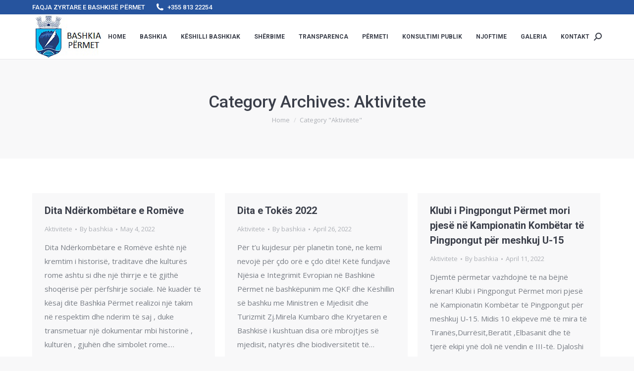

--- FILE ---
content_type: text/html; charset=UTF-8
request_url: https://bashkiapermet.gov.al/category/aktivitete/page/3/
body_size: 17849
content:
<!DOCTYPE html>
<!--[if !(IE 6) | !(IE 7) | !(IE 8)  ]><!-->
<html lang="en-US" class="no-js">
<!--<![endif]-->
<head>
	<meta charset="UTF-8" />
				<meta name="viewport" content="width=device-width, initial-scale=1, maximum-scale=1, user-scalable=0"/>
			<meta name="theme-color" content="#00bbf1"/>	<link rel="profile" href="https://gmpg.org/xfn/11" />
	<title>Aktivitete &#8211; Page 3 &#8211; Bashkia Permet , Faqja Zyrtare</title>
<meta name='robots' content='max-image-preview:large' />
<link rel='dns-prefetch' href='//fonts.googleapis.com' />
<link rel="alternate" type="application/rss+xml" title="Bashkia Permet , Faqja Zyrtare &raquo; Feed" href="https://bashkiapermet.gov.al/feed/" />
<link rel="alternate" type="application/rss+xml" title="Bashkia Permet , Faqja Zyrtare &raquo; Aktivitete Category Feed" href="https://bashkiapermet.gov.al/category/aktivitete/feed/" />
<style id='wp-img-auto-sizes-contain-inline-css'>
img:is([sizes=auto i],[sizes^="auto," i]){contain-intrinsic-size:3000px 1500px}
/*# sourceURL=wp-img-auto-sizes-contain-inline-css */
</style>
<style id='wp-emoji-styles-inline-css'>

	img.wp-smiley, img.emoji {
		display: inline !important;
		border: none !important;
		box-shadow: none !important;
		height: 1em !important;
		width: 1em !important;
		margin: 0 0.07em !important;
		vertical-align: -0.1em !important;
		background: none !important;
		padding: 0 !important;
	}
/*# sourceURL=wp-emoji-styles-inline-css */
</style>
<style id='wp-block-library-inline-css'>
:root{--wp-block-synced-color:#7a00df;--wp-block-synced-color--rgb:122,0,223;--wp-bound-block-color:var(--wp-block-synced-color);--wp-editor-canvas-background:#ddd;--wp-admin-theme-color:#007cba;--wp-admin-theme-color--rgb:0,124,186;--wp-admin-theme-color-darker-10:#006ba1;--wp-admin-theme-color-darker-10--rgb:0,107,160.5;--wp-admin-theme-color-darker-20:#005a87;--wp-admin-theme-color-darker-20--rgb:0,90,135;--wp-admin-border-width-focus:2px}@media (min-resolution:192dpi){:root{--wp-admin-border-width-focus:1.5px}}.wp-element-button{cursor:pointer}:root .has-very-light-gray-background-color{background-color:#eee}:root .has-very-dark-gray-background-color{background-color:#313131}:root .has-very-light-gray-color{color:#eee}:root .has-very-dark-gray-color{color:#313131}:root .has-vivid-green-cyan-to-vivid-cyan-blue-gradient-background{background:linear-gradient(135deg,#00d084,#0693e3)}:root .has-purple-crush-gradient-background{background:linear-gradient(135deg,#34e2e4,#4721fb 50%,#ab1dfe)}:root .has-hazy-dawn-gradient-background{background:linear-gradient(135deg,#faaca8,#dad0ec)}:root .has-subdued-olive-gradient-background{background:linear-gradient(135deg,#fafae1,#67a671)}:root .has-atomic-cream-gradient-background{background:linear-gradient(135deg,#fdd79a,#004a59)}:root .has-nightshade-gradient-background{background:linear-gradient(135deg,#330968,#31cdcf)}:root .has-midnight-gradient-background{background:linear-gradient(135deg,#020381,#2874fc)}:root{--wp--preset--font-size--normal:16px;--wp--preset--font-size--huge:42px}.has-regular-font-size{font-size:1em}.has-larger-font-size{font-size:2.625em}.has-normal-font-size{font-size:var(--wp--preset--font-size--normal)}.has-huge-font-size{font-size:var(--wp--preset--font-size--huge)}.has-text-align-center{text-align:center}.has-text-align-left{text-align:left}.has-text-align-right{text-align:right}.has-fit-text{white-space:nowrap!important}#end-resizable-editor-section{display:none}.aligncenter{clear:both}.items-justified-left{justify-content:flex-start}.items-justified-center{justify-content:center}.items-justified-right{justify-content:flex-end}.items-justified-space-between{justify-content:space-between}.screen-reader-text{border:0;clip-path:inset(50%);height:1px;margin:-1px;overflow:hidden;padding:0;position:absolute;width:1px;word-wrap:normal!important}.screen-reader-text:focus{background-color:#ddd;clip-path:none;color:#444;display:block;font-size:1em;height:auto;left:5px;line-height:normal;padding:15px 23px 14px;text-decoration:none;top:5px;width:auto;z-index:100000}html :where(.has-border-color){border-style:solid}html :where([style*=border-top-color]){border-top-style:solid}html :where([style*=border-right-color]){border-right-style:solid}html :where([style*=border-bottom-color]){border-bottom-style:solid}html :where([style*=border-left-color]){border-left-style:solid}html :where([style*=border-width]){border-style:solid}html :where([style*=border-top-width]){border-top-style:solid}html :where([style*=border-right-width]){border-right-style:solid}html :where([style*=border-bottom-width]){border-bottom-style:solid}html :where([style*=border-left-width]){border-left-style:solid}html :where(img[class*=wp-image-]){height:auto;max-width:100%}:where(figure){margin:0 0 1em}html :where(.is-position-sticky){--wp-admin--admin-bar--position-offset:var(--wp-admin--admin-bar--height,0px)}@media screen and (max-width:600px){html :where(.is-position-sticky){--wp-admin--admin-bar--position-offset:0px}}

/*# sourceURL=wp-block-library-inline-css */
</style><style id='global-styles-inline-css'>
:root{--wp--preset--aspect-ratio--square: 1;--wp--preset--aspect-ratio--4-3: 4/3;--wp--preset--aspect-ratio--3-4: 3/4;--wp--preset--aspect-ratio--3-2: 3/2;--wp--preset--aspect-ratio--2-3: 2/3;--wp--preset--aspect-ratio--16-9: 16/9;--wp--preset--aspect-ratio--9-16: 9/16;--wp--preset--color--black: #000000;--wp--preset--color--cyan-bluish-gray: #abb8c3;--wp--preset--color--white: #FFF;--wp--preset--color--pale-pink: #f78da7;--wp--preset--color--vivid-red: #cf2e2e;--wp--preset--color--luminous-vivid-orange: #ff6900;--wp--preset--color--luminous-vivid-amber: #fcb900;--wp--preset--color--light-green-cyan: #7bdcb5;--wp--preset--color--vivid-green-cyan: #00d084;--wp--preset--color--pale-cyan-blue: #8ed1fc;--wp--preset--color--vivid-cyan-blue: #0693e3;--wp--preset--color--vivid-purple: #9b51e0;--wp--preset--color--accent: #00bbf1;--wp--preset--color--dark-gray: #111;--wp--preset--color--light-gray: #767676;--wp--preset--gradient--vivid-cyan-blue-to-vivid-purple: linear-gradient(135deg,rgb(6,147,227) 0%,rgb(155,81,224) 100%);--wp--preset--gradient--light-green-cyan-to-vivid-green-cyan: linear-gradient(135deg,rgb(122,220,180) 0%,rgb(0,208,130) 100%);--wp--preset--gradient--luminous-vivid-amber-to-luminous-vivid-orange: linear-gradient(135deg,rgb(252,185,0) 0%,rgb(255,105,0) 100%);--wp--preset--gradient--luminous-vivid-orange-to-vivid-red: linear-gradient(135deg,rgb(255,105,0) 0%,rgb(207,46,46) 100%);--wp--preset--gradient--very-light-gray-to-cyan-bluish-gray: linear-gradient(135deg,rgb(238,238,238) 0%,rgb(169,184,195) 100%);--wp--preset--gradient--cool-to-warm-spectrum: linear-gradient(135deg,rgb(74,234,220) 0%,rgb(151,120,209) 20%,rgb(207,42,186) 40%,rgb(238,44,130) 60%,rgb(251,105,98) 80%,rgb(254,248,76) 100%);--wp--preset--gradient--blush-light-purple: linear-gradient(135deg,rgb(255,206,236) 0%,rgb(152,150,240) 100%);--wp--preset--gradient--blush-bordeaux: linear-gradient(135deg,rgb(254,205,165) 0%,rgb(254,45,45) 50%,rgb(107,0,62) 100%);--wp--preset--gradient--luminous-dusk: linear-gradient(135deg,rgb(255,203,112) 0%,rgb(199,81,192) 50%,rgb(65,88,208) 100%);--wp--preset--gradient--pale-ocean: linear-gradient(135deg,rgb(255,245,203) 0%,rgb(182,227,212) 50%,rgb(51,167,181) 100%);--wp--preset--gradient--electric-grass: linear-gradient(135deg,rgb(202,248,128) 0%,rgb(113,206,126) 100%);--wp--preset--gradient--midnight: linear-gradient(135deg,rgb(2,3,129) 0%,rgb(40,116,252) 100%);--wp--preset--font-size--small: 13px;--wp--preset--font-size--medium: 20px;--wp--preset--font-size--large: 36px;--wp--preset--font-size--x-large: 42px;--wp--preset--spacing--20: 0.44rem;--wp--preset--spacing--30: 0.67rem;--wp--preset--spacing--40: 1rem;--wp--preset--spacing--50: 1.5rem;--wp--preset--spacing--60: 2.25rem;--wp--preset--spacing--70: 3.38rem;--wp--preset--spacing--80: 5.06rem;--wp--preset--shadow--natural: 6px 6px 9px rgba(0, 0, 0, 0.2);--wp--preset--shadow--deep: 12px 12px 50px rgba(0, 0, 0, 0.4);--wp--preset--shadow--sharp: 6px 6px 0px rgba(0, 0, 0, 0.2);--wp--preset--shadow--outlined: 6px 6px 0px -3px rgb(255, 255, 255), 6px 6px rgb(0, 0, 0);--wp--preset--shadow--crisp: 6px 6px 0px rgb(0, 0, 0);}:where(.is-layout-flex){gap: 0.5em;}:where(.is-layout-grid){gap: 0.5em;}body .is-layout-flex{display: flex;}.is-layout-flex{flex-wrap: wrap;align-items: center;}.is-layout-flex > :is(*, div){margin: 0;}body .is-layout-grid{display: grid;}.is-layout-grid > :is(*, div){margin: 0;}:where(.wp-block-columns.is-layout-flex){gap: 2em;}:where(.wp-block-columns.is-layout-grid){gap: 2em;}:where(.wp-block-post-template.is-layout-flex){gap: 1.25em;}:where(.wp-block-post-template.is-layout-grid){gap: 1.25em;}.has-black-color{color: var(--wp--preset--color--black) !important;}.has-cyan-bluish-gray-color{color: var(--wp--preset--color--cyan-bluish-gray) !important;}.has-white-color{color: var(--wp--preset--color--white) !important;}.has-pale-pink-color{color: var(--wp--preset--color--pale-pink) !important;}.has-vivid-red-color{color: var(--wp--preset--color--vivid-red) !important;}.has-luminous-vivid-orange-color{color: var(--wp--preset--color--luminous-vivid-orange) !important;}.has-luminous-vivid-amber-color{color: var(--wp--preset--color--luminous-vivid-amber) !important;}.has-light-green-cyan-color{color: var(--wp--preset--color--light-green-cyan) !important;}.has-vivid-green-cyan-color{color: var(--wp--preset--color--vivid-green-cyan) !important;}.has-pale-cyan-blue-color{color: var(--wp--preset--color--pale-cyan-blue) !important;}.has-vivid-cyan-blue-color{color: var(--wp--preset--color--vivid-cyan-blue) !important;}.has-vivid-purple-color{color: var(--wp--preset--color--vivid-purple) !important;}.has-black-background-color{background-color: var(--wp--preset--color--black) !important;}.has-cyan-bluish-gray-background-color{background-color: var(--wp--preset--color--cyan-bluish-gray) !important;}.has-white-background-color{background-color: var(--wp--preset--color--white) !important;}.has-pale-pink-background-color{background-color: var(--wp--preset--color--pale-pink) !important;}.has-vivid-red-background-color{background-color: var(--wp--preset--color--vivid-red) !important;}.has-luminous-vivid-orange-background-color{background-color: var(--wp--preset--color--luminous-vivid-orange) !important;}.has-luminous-vivid-amber-background-color{background-color: var(--wp--preset--color--luminous-vivid-amber) !important;}.has-light-green-cyan-background-color{background-color: var(--wp--preset--color--light-green-cyan) !important;}.has-vivid-green-cyan-background-color{background-color: var(--wp--preset--color--vivid-green-cyan) !important;}.has-pale-cyan-blue-background-color{background-color: var(--wp--preset--color--pale-cyan-blue) !important;}.has-vivid-cyan-blue-background-color{background-color: var(--wp--preset--color--vivid-cyan-blue) !important;}.has-vivid-purple-background-color{background-color: var(--wp--preset--color--vivid-purple) !important;}.has-black-border-color{border-color: var(--wp--preset--color--black) !important;}.has-cyan-bluish-gray-border-color{border-color: var(--wp--preset--color--cyan-bluish-gray) !important;}.has-white-border-color{border-color: var(--wp--preset--color--white) !important;}.has-pale-pink-border-color{border-color: var(--wp--preset--color--pale-pink) !important;}.has-vivid-red-border-color{border-color: var(--wp--preset--color--vivid-red) !important;}.has-luminous-vivid-orange-border-color{border-color: var(--wp--preset--color--luminous-vivid-orange) !important;}.has-luminous-vivid-amber-border-color{border-color: var(--wp--preset--color--luminous-vivid-amber) !important;}.has-light-green-cyan-border-color{border-color: var(--wp--preset--color--light-green-cyan) !important;}.has-vivid-green-cyan-border-color{border-color: var(--wp--preset--color--vivid-green-cyan) !important;}.has-pale-cyan-blue-border-color{border-color: var(--wp--preset--color--pale-cyan-blue) !important;}.has-vivid-cyan-blue-border-color{border-color: var(--wp--preset--color--vivid-cyan-blue) !important;}.has-vivid-purple-border-color{border-color: var(--wp--preset--color--vivid-purple) !important;}.has-vivid-cyan-blue-to-vivid-purple-gradient-background{background: var(--wp--preset--gradient--vivid-cyan-blue-to-vivid-purple) !important;}.has-light-green-cyan-to-vivid-green-cyan-gradient-background{background: var(--wp--preset--gradient--light-green-cyan-to-vivid-green-cyan) !important;}.has-luminous-vivid-amber-to-luminous-vivid-orange-gradient-background{background: var(--wp--preset--gradient--luminous-vivid-amber-to-luminous-vivid-orange) !important;}.has-luminous-vivid-orange-to-vivid-red-gradient-background{background: var(--wp--preset--gradient--luminous-vivid-orange-to-vivid-red) !important;}.has-very-light-gray-to-cyan-bluish-gray-gradient-background{background: var(--wp--preset--gradient--very-light-gray-to-cyan-bluish-gray) !important;}.has-cool-to-warm-spectrum-gradient-background{background: var(--wp--preset--gradient--cool-to-warm-spectrum) !important;}.has-blush-light-purple-gradient-background{background: var(--wp--preset--gradient--blush-light-purple) !important;}.has-blush-bordeaux-gradient-background{background: var(--wp--preset--gradient--blush-bordeaux) !important;}.has-luminous-dusk-gradient-background{background: var(--wp--preset--gradient--luminous-dusk) !important;}.has-pale-ocean-gradient-background{background: var(--wp--preset--gradient--pale-ocean) !important;}.has-electric-grass-gradient-background{background: var(--wp--preset--gradient--electric-grass) !important;}.has-midnight-gradient-background{background: var(--wp--preset--gradient--midnight) !important;}.has-small-font-size{font-size: var(--wp--preset--font-size--small) !important;}.has-medium-font-size{font-size: var(--wp--preset--font-size--medium) !important;}.has-large-font-size{font-size: var(--wp--preset--font-size--large) !important;}.has-x-large-font-size{font-size: var(--wp--preset--font-size--x-large) !important;}
/*# sourceURL=global-styles-inline-css */
</style>

<style id='classic-theme-styles-inline-css'>
/*! This file is auto-generated */
.wp-block-button__link{color:#fff;background-color:#32373c;border-radius:9999px;box-shadow:none;text-decoration:none;padding:calc(.667em + 2px) calc(1.333em + 2px);font-size:1.125em}.wp-block-file__button{background:#32373c;color:#fff;text-decoration:none}
/*# sourceURL=/wp-includes/css/classic-themes.min.css */
</style>
<link rel='stylesheet' id='contact-form-7-css' href='https://bashkiapermet.gov.al/wp-content/plugins/contact-form-7/includes/css/styles.css?ver=6.1.4' media='all' />
<link rel='stylesheet' id='formcraft-common-css' href='https://bashkiapermet.gov.al/wp-content/plugins/formcraft3/dist/formcraft-common.css?ver=3.9.12' media='all' />
<link rel='stylesheet' id='formcraft-form-css' href='https://bashkiapermet.gov.al/wp-content/plugins/formcraft3/dist/form.css?ver=3.9.12' media='all' />
<link rel='stylesheet' id='tp_twitter_plugin_css-css' href='https://bashkiapermet.gov.al/wp-content/plugins/recent-tweets-widget/tp_twitter_plugin.css?ver=1.0' media='screen' />
<link rel='stylesheet' id='the7-font-css' href='https://bashkiapermet.gov.al/wp-content/themes/dt-the7/fonts/icomoon-the7-font/icomoon-the7-font.min.css?ver=12.8.1' media='all' />
<link rel='stylesheet' id='the7-awesome-fonts-css' href='https://bashkiapermet.gov.al/wp-content/themes/dt-the7/fonts/FontAwesome/css/all.min.css?ver=12.8.1' media='all' />
<link rel='stylesheet' id='the7-awesome-fonts-back-css' href='https://bashkiapermet.gov.al/wp-content/themes/dt-the7/fonts/FontAwesome/back-compat.min.css?ver=12.8.1' media='all' />
<link rel='stylesheet' id='the7-Defaults-css' href='https://bashkiapermet.gov.al/wp-content/uploads/smile_fonts/Defaults/Defaults.css?ver=6.9' media='all' />
<link rel='stylesheet' id='js_composer_front-css' href='https://bashkiapermet.gov.al/wp-content/plugins/jscomposer/assets/css/js_composer.min.css?ver=8.4.1' media='all' />
<link rel='stylesheet' id='dt-web-fonts-css' href='https://fonts.googleapis.com/css?family=Roboto:400,500,600,700%7COpen+Sans:400,600,700' media='all' />
<link rel='stylesheet' id='dt-main-css' href='https://bashkiapermet.gov.al/wp-content/themes/dt-the7/css/main.min.css?ver=12.8.1' media='all' />
<style id='dt-main-inline-css'>
body #load {
  display: block;
  height: 100%;
  overflow: hidden;
  position: fixed;
  width: 100%;
  z-index: 9901;
  opacity: 1;
  visibility: visible;
  transition: all .35s ease-out;
}
.load-wrap {
  width: 100%;
  height: 100%;
  background-position: center center;
  background-repeat: no-repeat;
  text-align: center;
  display: -ms-flexbox;
  display: -ms-flex;
  display: flex;
  -ms-align-items: center;
  -ms-flex-align: center;
  align-items: center;
  -ms-flex-flow: column wrap;
  flex-flow: column wrap;
  -ms-flex-pack: center;
  -ms-justify-content: center;
  justify-content: center;
}
.load-wrap > svg {
  position: absolute;
  top: 50%;
  left: 50%;
  transform: translate(-50%,-50%);
}
#load {
  background: var(--the7-elementor-beautiful-loading-bg,#ffffff);
  --the7-beautiful-spinner-color2: var(--the7-beautiful-spinner-color,#c4c4c4);
}

/*# sourceURL=dt-main-inline-css */
</style>
<link rel='stylesheet' id='the7-custom-scrollbar-css' href='https://bashkiapermet.gov.al/wp-content/themes/dt-the7/lib/custom-scrollbar/custom-scrollbar.min.css?ver=12.8.1' media='all' />
<link rel='stylesheet' id='the7-wpbakery-css' href='https://bashkiapermet.gov.al/wp-content/themes/dt-the7/css/wpbakery.min.css?ver=12.8.1' media='all' />
<link rel='stylesheet' id='the7pt-static-css' href='https://bashkiapermet.gov.al/wp-content/themes/dt-the7/css/post-type.css?ver=12.8.1' media='all' />
<link rel='stylesheet' id='the7-css-vars-css' href='https://bashkiapermet.gov.al/wp-content/uploads/the7-css/css-vars.css?ver=6d598859add2' media='all' />
<link rel='stylesheet' id='dt-custom-css' href='https://bashkiapermet.gov.al/wp-content/uploads/the7-css/custom.css?ver=6d598859add2' media='all' />
<link rel='stylesheet' id='dt-media-css' href='https://bashkiapermet.gov.al/wp-content/uploads/the7-css/media.css?ver=6d598859add2' media='all' />
<link rel='stylesheet' id='the7-mega-menu-css' href='https://bashkiapermet.gov.al/wp-content/uploads/the7-css/mega-menu.css?ver=6d598859add2' media='all' />
<link rel='stylesheet' id='the7pt.less-css' href='https://bashkiapermet.gov.al/wp-content/uploads/the7-css/post-type-dynamic.css?ver=6d598859add2' media='all' />
<link rel='stylesheet' id='style-css' href='https://bashkiapermet.gov.al/wp-content/themes/dt-the7/style.css?ver=12.8.1' media='all' />
<script src="https://bashkiapermet.gov.al/wp-includes/js/jquery/jquery.min.js?ver=3.7.1" id="jquery-core-js"></script>
<script src="https://bashkiapermet.gov.al/wp-includes/js/jquery/jquery-migrate.min.js?ver=3.4.1" id="jquery-migrate-js"></script>
<script id="dt-above-fold-js-extra">
var dtLocal = {"themeUrl":"https://bashkiapermet.gov.al/wp-content/themes/dt-the7","passText":"To view this protected post, enter the password below:","moreButtonText":{"loading":"Loading...","loadMore":"Load more"},"postID":"6679","ajaxurl":"https://bashkiapermet.gov.al/wp-admin/admin-ajax.php","REST":{"baseUrl":"https://bashkiapermet.gov.al/wp-json/the7/v1","endpoints":{"sendMail":"/send-mail"}},"contactMessages":{"required":"One or more fields have an error. Please check and try again.","terms":"Please accept the privacy policy.","fillTheCaptchaError":"Please, fill the captcha."},"captchaSiteKey":"","ajaxNonce":"5cc0ac2922","pageData":{"type":"archive","template":"archive","layout":"masonry"},"themeSettings":{"smoothScroll":"off","lazyLoading":false,"desktopHeader":{"height":90},"ToggleCaptionEnabled":"disabled","ToggleCaption":"Navigation","floatingHeader":{"showAfter":94,"showMenu":true,"height":56,"logo":{"showLogo":true,"html":"\u003Cimg class=\" preload-me\" src=\"https://bashkiapermet.gov.al/wp-content/uploads/2017/05/STEME-TEST-1-1.jpg\" srcset=\"https://bashkiapermet.gov.al/wp-content/uploads/2017/05/STEME-TEST-1-1.jpg 132w\" width=\"132\" height=\"65\"   sizes=\"132px\" alt=\"Bashkia Permet , Faqja Zyrtare\" /\u003E","url":"https://bashkiapermet.gov.al/"}},"topLine":{"floatingTopLine":{"logo":{"showLogo":false,"html":""}}},"mobileHeader":{"firstSwitchPoint":990,"secondSwitchPoint":500,"firstSwitchPointHeight":70,"secondSwitchPointHeight":56,"mobileToggleCaptionEnabled":"disabled","mobileToggleCaption":"Menu"},"stickyMobileHeaderFirstSwitch":{"logo":{"html":"\u003Cimg class=\" preload-me\" src=\"https://bashkiapermet.gov.al/wp-content/uploads/2017/08/download.png\" srcset=\"https://bashkiapermet.gov.al/wp-content/uploads/2017/08/download.png 143w\" width=\"143\" height=\"85\"   sizes=\"143px\" alt=\"Bashkia Permet , Faqja Zyrtare\" /\u003E"}},"stickyMobileHeaderSecondSwitch":{"logo":{"html":"\u003Cimg class=\" preload-me\" src=\"https://bashkiapermet.gov.al/wp-content/uploads/2017/05/STEME-TEST-1-1.jpg\" srcset=\"https://bashkiapermet.gov.al/wp-content/uploads/2017/05/STEME-TEST-1-1.jpg 132w\" width=\"132\" height=\"65\"   sizes=\"132px\" alt=\"Bashkia Permet , Faqja Zyrtare\" /\u003E"}},"sidebar":{"switchPoint":970},"boxedWidth":"1280px"},"VCMobileScreenWidth":"768"};
var dtShare = {"shareButtonText":{"facebook":"Share on Facebook","twitter":"Share on X","pinterest":"Pin it","linkedin":"Share on Linkedin","whatsapp":"Share on Whatsapp"},"overlayOpacity":"85"};
//# sourceURL=dt-above-fold-js-extra
</script>
<script src="https://bashkiapermet.gov.al/wp-content/themes/dt-the7/js/above-the-fold.min.js?ver=12.8.1" id="dt-above-fold-js"></script>
<script></script><link rel="https://api.w.org/" href="https://bashkiapermet.gov.al/wp-json/" /><link rel="alternate" title="JSON" type="application/json" href="https://bashkiapermet.gov.al/wp-json/wp/v2/categories/19" /><link rel="EditURI" type="application/rsd+xml" title="RSD" href="https://bashkiapermet.gov.al/xmlrpc.php?rsd" />
<meta name="generator" content="WordPress 6.9" />
<meta name="generator" content="Powered by WPBakery Page Builder - drag and drop page builder for WordPress."/>
<meta name="generator" content="Powered by Slider Revolution 6.7.40 - responsive, Mobile-Friendly Slider Plugin for WordPress with comfortable drag and drop interface." />
<script type="text/javascript" id="the7-loader-script">
document.addEventListener("DOMContentLoaded", function(event) {
	var load = document.getElementById("load");
	if(!load.classList.contains('loader-removed')){
		var removeLoading = setTimeout(function() {
			load.className += " loader-removed";
		}, 300);
	}
});
</script>
		<link rel="icon" href="https://bashkiapermet.gov.al/wp-content/uploads/2017/05/Stema_e_Bashkisë_Përmet.svg_.png" type="image/png" sizes="16x16"/><script>function setREVStartSize(e){
			//window.requestAnimationFrame(function() {
				window.RSIW = window.RSIW===undefined ? window.innerWidth : window.RSIW;
				window.RSIH = window.RSIH===undefined ? window.innerHeight : window.RSIH;
				try {
					var pw = document.getElementById(e.c).parentNode.offsetWidth,
						newh;
					pw = pw===0 || isNaN(pw) || (e.l=="fullwidth" || e.layout=="fullwidth") ? window.RSIW : pw;
					e.tabw = e.tabw===undefined ? 0 : parseInt(e.tabw);
					e.thumbw = e.thumbw===undefined ? 0 : parseInt(e.thumbw);
					e.tabh = e.tabh===undefined ? 0 : parseInt(e.tabh);
					e.thumbh = e.thumbh===undefined ? 0 : parseInt(e.thumbh);
					e.tabhide = e.tabhide===undefined ? 0 : parseInt(e.tabhide);
					e.thumbhide = e.thumbhide===undefined ? 0 : parseInt(e.thumbhide);
					e.mh = e.mh===undefined || e.mh=="" || e.mh==="auto" ? 0 : parseInt(e.mh,0);
					if(e.layout==="fullscreen" || e.l==="fullscreen")
						newh = Math.max(e.mh,window.RSIH);
					else{
						e.gw = Array.isArray(e.gw) ? e.gw : [e.gw];
						for (var i in e.rl) if (e.gw[i]===undefined || e.gw[i]===0) e.gw[i] = e.gw[i-1];
						e.gh = e.el===undefined || e.el==="" || (Array.isArray(e.el) && e.el.length==0)? e.gh : e.el;
						e.gh = Array.isArray(e.gh) ? e.gh : [e.gh];
						for (var i in e.rl) if (e.gh[i]===undefined || e.gh[i]===0) e.gh[i] = e.gh[i-1];
											
						var nl = new Array(e.rl.length),
							ix = 0,
							sl;
						e.tabw = e.tabhide>=pw ? 0 : e.tabw;
						e.thumbw = e.thumbhide>=pw ? 0 : e.thumbw;
						e.tabh = e.tabhide>=pw ? 0 : e.tabh;
						e.thumbh = e.thumbhide>=pw ? 0 : e.thumbh;
						for (var i in e.rl) nl[i] = e.rl[i]<window.RSIW ? 0 : e.rl[i];
						sl = nl[0];
						for (var i in nl) if (sl>nl[i] && nl[i]>0) { sl = nl[i]; ix=i;}
						var m = pw>(e.gw[ix]+e.tabw+e.thumbw) ? 1 : (pw-(e.tabw+e.thumbw)) / (e.gw[ix]);
						newh =  (e.gh[ix] * m) + (e.tabh + e.thumbh);
					}
					var el = document.getElementById(e.c);
					if (el!==null && el) el.style.height = newh+"px";
					el = document.getElementById(e.c+"_wrapper");
					if (el!==null && el) {
						el.style.height = newh+"px";
						el.style.display = "block";
					}
				} catch(e){
					console.log("Failure at Presize of Slider:" + e)
				}
			//});
		  };</script>
<noscript><style> .wpb_animate_when_almost_visible { opacity: 1; }</style></noscript><link rel='stylesheet' id='the7-stripes-css' href='https://bashkiapermet.gov.al/wp-content/uploads/the7-css/legacy/stripes.css?ver=6d598859add2' media='all' />
<link rel='stylesheet' id='rs-plugin-settings-css' href='//bashkiapermet.gov.al/wp-content/plugins/revslider/sr6/assets/css/rs6.css?ver=6.7.40' media='all' />
<style id='rs-plugin-settings-inline-css'>
#rs-demo-id {}
/*# sourceURL=rs-plugin-settings-inline-css */
</style>
</head>
<body id="the7-body" class="archive paged category category-aktivitete category-19 wp-embed-responsive paged-3 category-paged-3 wp-theme-dt-the7 layout-masonry description-under-image dt-responsive-on right-mobile-menu-close-icon ouside-menu-close-icon mobile-hamburger-close-bg-enable mobile-hamburger-close-bg-hover-enable  fade-medium-mobile-menu-close-icon fade-medium-menu-close-icon srcset-enabled btn-flat custom-btn-color custom-btn-hover-color phantom-fade phantom-line-decoration phantom-custom-logo-on floating-mobile-menu-icon top-header first-switch-logo-left first-switch-menu-right second-switch-logo-left second-switch-menu-right right-mobile-menu layzr-loading-on popup-message-style the7-ver-12.8.1 dt-fa-compatibility wpb-js-composer js-comp-ver-8.4.1 vc_responsive">
<!-- The7 12.8.1 -->
<div id="load" class="spinner-loader">
	<div class="load-wrap"><style type="text/css">
    [class*="the7-spinner-animate-"]{
        animation: spinner-animation 1s cubic-bezier(1,1,1,1) infinite;
        x:46.5px;
        y:40px;
        width:7px;
        height:20px;
        fill:var(--the7-beautiful-spinner-color2);
        opacity: 0.2;
    }
    .the7-spinner-animate-2{
        animation-delay: 0.083s;
    }
    .the7-spinner-animate-3{
        animation-delay: 0.166s;
    }
    .the7-spinner-animate-4{
         animation-delay: 0.25s;
    }
    .the7-spinner-animate-5{
         animation-delay: 0.33s;
    }
    .the7-spinner-animate-6{
         animation-delay: 0.416s;
    }
    .the7-spinner-animate-7{
         animation-delay: 0.5s;
    }
    .the7-spinner-animate-8{
         animation-delay: 0.58s;
    }
    .the7-spinner-animate-9{
         animation-delay: 0.666s;
    }
    .the7-spinner-animate-10{
         animation-delay: 0.75s;
    }
    .the7-spinner-animate-11{
        animation-delay: 0.83s;
    }
    .the7-spinner-animate-12{
        animation-delay: 0.916s;
    }
    @keyframes spinner-animation{
        from {
            opacity: 1;
        }
        to{
            opacity: 0;
        }
    }
</style>
<svg width="75px" height="75px" xmlns="http://www.w3.org/2000/svg" viewBox="0 0 100 100" preserveAspectRatio="xMidYMid">
	<rect class="the7-spinner-animate-1" rx="5" ry="5" transform="rotate(0 50 50) translate(0 -30)"></rect>
	<rect class="the7-spinner-animate-2" rx="5" ry="5" transform="rotate(30 50 50) translate(0 -30)"></rect>
	<rect class="the7-spinner-animate-3" rx="5" ry="5" transform="rotate(60 50 50) translate(0 -30)"></rect>
	<rect class="the7-spinner-animate-4" rx="5" ry="5" transform="rotate(90 50 50) translate(0 -30)"></rect>
	<rect class="the7-spinner-animate-5" rx="5" ry="5" transform="rotate(120 50 50) translate(0 -30)"></rect>
	<rect class="the7-spinner-animate-6" rx="5" ry="5" transform="rotate(150 50 50) translate(0 -30)"></rect>
	<rect class="the7-spinner-animate-7" rx="5" ry="5" transform="rotate(180 50 50) translate(0 -30)"></rect>
	<rect class="the7-spinner-animate-8" rx="5" ry="5" transform="rotate(210 50 50) translate(0 -30)"></rect>
	<rect class="the7-spinner-animate-9" rx="5" ry="5" transform="rotate(240 50 50) translate(0 -30)"></rect>
	<rect class="the7-spinner-animate-10" rx="5" ry="5" transform="rotate(270 50 50) translate(0 -30)"></rect>
	<rect class="the7-spinner-animate-11" rx="5" ry="5" transform="rotate(300 50 50) translate(0 -30)"></rect>
	<rect class="the7-spinner-animate-12" rx="5" ry="5" transform="rotate(330 50 50) translate(0 -30)"></rect>
</svg></div>
</div>
<div id="page" >
	<a class="skip-link screen-reader-text" href="#content">Skip to content</a>

<div class="masthead inline-header right widgets full-height line-decoration shadow-mobile-header-decoration small-mobile-menu-icon mobile-menu-icon-bg-on mobile-menu-icon-hover-bg-on dt-parent-menu-clickable show-sub-menu-on-hover show-mobile-logo" >

	<div class="top-bar">
	<div class="top-bar-bg" ></div>
	<div class="left-widgets mini-widgets"><div class="text-area show-on-desktop in-top-bar-left in-menu-second-switch"><p>FAQJA ZYRTARE E BASHKISË PËRMET</p>
</div><span class="mini-contacts phone show-on-desktop in-top-bar-left in-menu-second-switch"><i class="fa-fw the7-mw-icon-phone-bold"></i>+355 813 22254</span></div><div class="mini-widgets right-widgets"></div></div>

	<header class="header-bar" role="banner">

		<div class="branding">
	<div id="site-title" class="assistive-text">Bashkia Permet , Faqja Zyrtare</div>
	<div id="site-description" class="assistive-text">Bashkia Permet , Faqja Zyrtare</div>
	<a class="" href="https://bashkiapermet.gov.al/"><img class=" preload-me" src="https://bashkiapermet.gov.al/wp-content/uploads/2017/08/download.png" srcset="https://bashkiapermet.gov.al/wp-content/uploads/2017/08/download.png 143w" width="143" height="85"   sizes="143px" alt="Bashkia Permet , Faqja Zyrtare" /><img class="mobile-logo preload-me" src="https://bashkiapermet.gov.al/wp-content/uploads/2017/05/STEME-TEST-1-1.jpg" srcset="https://bashkiapermet.gov.al/wp-content/uploads/2017/05/STEME-TEST-1-1.jpg 132w" width="132" height="65"   sizes="132px" alt="Bashkia Permet , Faqja Zyrtare" /></a></div>

		<ul id="primary-menu" class="main-nav underline-decoration l-to-r-line outside-item-remove-margin"><li class="menu-item menu-item-type-post_type menu-item-object-page menu-item-home menu-item-1734 first depth-0"><a href='https://bashkiapermet.gov.al/' data-level='1'><span class="menu-item-text"><span class="menu-text">HOME</span></span></a></li> <li class="menu-item menu-item-type-custom menu-item-object-custom menu-item-has-children menu-item-9 has-children depth-0"><a href='#' data-level='1' aria-haspopup='true' aria-expanded='false'><span class="menu-item-text"><span class="menu-text">BASHKIA</span></span></a><ul class="sub-nav level-arrows-on" role="group"><li class="menu-item menu-item-type-post_type menu-item-object-page menu-item-167 first depth-1"><a href='https://bashkiapermet.gov.al/kryetari/' data-level='2'><span class="menu-item-text"><span class="menu-text">Kryetari</span></span></a></li> <li class="menu-item menu-item-type-post_type menu-item-object-page menu-item-1738 depth-1"><a href='https://bashkiapermet.gov.al/mesazhi-i-kryetarit/' data-level='2'><span class="menu-item-text"><span class="menu-text">Mesazhi i Kryetarit</span></span></a></li> <li class="menu-item menu-item-type-post_type menu-item-object-page menu-item-555 depth-1"><a href='https://bashkiapermet.gov.al/nenkryetari/' data-level='2'><span class="menu-item-text"><span class="menu-text">Nënkryetari</span></span></a></li> <li class="menu-item menu-item-type-post_type menu-item-object-page menu-item-1475 depth-1"><a href='https://bashkiapermet.gov.al/sektoret/' data-level='2'><span class="menu-item-text"><span class="menu-text">Struktura</span></span></a></li> <li class="menu-item menu-item-type-post_type menu-item-object-page menu-item-166 depth-1"><a href='https://bashkiapermet.gov.al/njesite-administrative/' data-level='2'><span class="menu-item-text"><span class="menu-text">Njesitë Administrative</span></span></a></li> <li class="menu-item menu-item-type-post_type menu-item-object-page menu-item-559 depth-1"><a href='https://bashkiapermet.gov.al/historiku/' data-level='2'><span class="menu-item-text"><span class="menu-text">Historiku</span></span></a></li> <li class="menu-item menu-item-type-post_type menu-item-object-page menu-item-215 depth-1"><a href='https://bashkiapermet.gov.al/aktivitete/' data-level='2'><span class="menu-item-text"><span class="menu-text">Aktivitete</span></span></a></li> <li class="menu-item menu-item-type-post_type menu-item-object-page menu-item-1476 depth-1"><a href='https://bashkiapermet.gov.al/projekte/' data-level='2'><span class="menu-item-text"><span class="menu-text">Projekte</span></span></a></li> <li class="menu-item menu-item-type-post_type menu-item-object-page menu-item-3648 depth-1"><a href='https://bashkiapermet.gov.al/plane-strategjike/' data-level='2'><span class="menu-item-text"><span class="menu-text">Plane strategjikë</span></span></a></li> </ul></li> <li class="menu-item menu-item-type-post_type menu-item-object-page menu-item-has-children menu-item-560 has-children depth-0"><a href='https://bashkiapermet.gov.al/keshilli-bashkiak/' data-level='1' aria-haspopup='true' aria-expanded='false'><span class="menu-item-text"><span class="menu-text">KËSHILLI BASHKIAK</span></span></a><ul class="sub-nav level-arrows-on" role="group"><li class="menu-item menu-item-type-post_type menu-item-object-page menu-item-10710 first depth-1"><a href='https://bashkiapermet.gov.al/legjislacioni-kodi-rregulloret-e-organizimit-funksionimit-te-kb/' data-level='2'><span class="menu-item-text"><span class="menu-text">Legjislacioni, Kodi &#038; Rregulloret e Organizimit &#038; Funksionimit të KB</span></span></a></li> <li class="menu-item menu-item-type-post_type menu-item-object-page menu-item-has-children menu-item-10711 has-children depth-1"><a href='https://bashkiapermet.gov.al/strukturat-komisionet-anetaret-e-kb/' data-level='2' aria-haspopup='true' aria-expanded='false'><span class="menu-item-text"><span class="menu-text">Strukturat, Komisionet &#038; Anëtarët e KB</span></span></a><ul class="sub-nav level-arrows-on" role="group"><li class="menu-item menu-item-type-post_type menu-item-object-page menu-item-10712 first depth-2"><a href='https://bashkiapermet.gov.al/organet-e-kb/' data-level='3'><span class="menu-item-text"><span class="menu-text">Organet e KB</span></span></a></li> <li class="menu-item menu-item-type-post_type menu-item-object-page menu-item-10713 depth-2"><a href='https://bashkiapermet.gov.al/komisionet-e-kb/' data-level='3'><span class="menu-item-text"><span class="menu-text">Komisionet e KB</span></span></a></li> <li class="menu-item menu-item-type-post_type menu-item-object-page menu-item-10714 depth-2"><a href='https://bashkiapermet.gov.al/anetaret-e-kb/' data-level='3'><span class="menu-item-text"><span class="menu-text">Anëtarët e KB</span></span></a></li> </ul></li> <li class="menu-item menu-item-type-post_type menu-item-object-page menu-item-has-children menu-item-10715 has-children depth-1"><a href='https://bashkiapermet.gov.al/njoftimet-e-kb/' data-level='2' aria-haspopup='true' aria-expanded='false'><span class="menu-item-text"><span class="menu-text">Njoftimet e KB</span></span></a><ul class="sub-nav level-arrows-on" role="group"><li class="menu-item menu-item-type-post_type menu-item-object-page menu-item-10716 first depth-2"><a href='https://bashkiapermet.gov.al/njofitmet-per-mbledhjet-e-kb-rendi-i-dites/' data-level='3'><span class="menu-item-text"><span class="menu-text">Njofitmet për Mbledhjet e KB &#038; Rendi i Ditës</span></span></a></li> <li class="menu-item menu-item-type-post_type menu-item-object-page menu-item-10717 depth-2"><a href='https://bashkiapermet.gov.al/njoftime-te-tjera/' data-level='3'><span class="menu-item-text"><span class="menu-text">Njoftime të tjera</span></span></a></li> </ul></li> <li class="menu-item menu-item-type-post_type menu-item-object-page menu-item-has-children menu-item-10718 has-children depth-1"><a href='https://bashkiapermet.gov.al/projekt-vendime-relacione-procesverbalet-vendimet-e-kb-regjistri-i-mbledhjeve-te-keshillit-bashkiak/' data-level='2' aria-haspopup='true' aria-expanded='false'><span class="menu-item-text"><span class="menu-text">Projekt Vendime, Relacione, Procesverbalet, Vendimet e KB, Regjistri i Mbledhjeve te Keshillit Bashkiak</span></span></a><ul class="sub-nav level-arrows-on" role="group"><li class="menu-item menu-item-type-post_type menu-item-object-page menu-item-10719 first depth-2"><a href='https://bashkiapermet.gov.al/vendimet-e-kryesise/' data-level='3'><span class="menu-item-text"><span class="menu-text">Vendimet e Kryesisë</span></span></a></li> <li class="menu-item menu-item-type-post_type menu-item-object-page menu-item-10720 depth-2"><a href='https://bashkiapermet.gov.al/projekt-vendime-relacione/' data-level='3'><span class="menu-item-text"><span class="menu-text">Projekt – Vendime &#038; Relacione</span></span></a></li> <li class="menu-item menu-item-type-post_type menu-item-object-page menu-item-10888 depth-2"><a href='https://bashkiapermet.gov.al/regjistri-i-transparences-se-mbledhjeve-te-kb/' data-level='3'><span class="menu-item-text"><span class="menu-text">Regjistri i Transparences se Mbledhjeve te KB</span></span></a></li> <li class="menu-item menu-item-type-post_type menu-item-object-page menu-item-10889 depth-2"><a href='https://bashkiapermet.gov.al/vendimet-dhe-konfirmimet-e-prefektit/' data-level='3'><span class="menu-item-text"><span class="menu-text">Vendimet dhe Konfirmimet e Prefektit</span></span></a></li> <li class="menu-item menu-item-type-post_type menu-item-object-page menu-item-10721 depth-2"><a href='https://bashkiapermet.gov.al/proces-verbalet-vendimet-e-komisioneve-te-kb/' data-level='3'><span class="menu-item-text"><span class="menu-text">Proces Verbalet &#038; Vendimet e Komisioneve te KB</span></span></a></li> <li class="menu-item menu-item-type-post_type menu-item-object-page menu-item-11498 depth-2"><a href='https://bashkiapermet.gov.al/proces-verbalet-e-mbledhjeve-te-kb/' data-level='3'><span class="menu-item-text"><span class="menu-text">Proces-verbalet e mbledhjeve të KB</span></span></a></li> </ul></li> <li class="menu-item menu-item-type-post_type menu-item-object-page menu-item-has-children menu-item-10723 has-children depth-1"><a href='https://bashkiapermet.gov.al/performanca-llogaridhenia-transparenca/' data-level='2' aria-haspopup='true' aria-expanded='false'><span class="menu-item-text"><span class="menu-text">Performanca, Llogaridhënia &#038; Transparenca</span></span></a><ul class="sub-nav level-arrows-on" role="group"><li class="menu-item menu-item-type-post_type menu-item-object-page menu-item-10870 first depth-2"><a href='https://bashkiapermet.gov.al/plani-vjetor-i-punes-se-kb-2/' data-level='3'><span class="menu-item-text"><span class="menu-text">Plani Vjetor i Punes se KB</span></span></a></li> <li class="menu-item menu-item-type-post_type menu-item-object-page menu-item-10869 depth-2"><a href='https://bashkiapermet.gov.al/buxheti-dhe-njoftimet-periodike/' data-level='3'><span class="menu-item-text"><span class="menu-text">Buxheti dhe Njoftimet Periodike</span></span></a></li> <li class="menu-item menu-item-type-post_type menu-item-object-page menu-item-10868 depth-2"><a href='https://bashkiapermet.gov.al/raportimet-e-ekzekutivit/' data-level='3'><span class="menu-item-text"><span class="menu-text">Raportimet e Ekzekutivit</span></span></a></li> <li class="menu-item menu-item-type-post_type menu-item-object-page menu-item-10867 depth-2"><a href='https://bashkiapermet.gov.al/performanca/' data-level='3'><span class="menu-item-text"><span class="menu-text">Performanca</span></span></a></li> <li class="menu-item menu-item-type-custom menu-item-object-custom menu-item-14324 depth-2"><a href='https://bashkiapermet.gov.al/wp-content/uploads/2026/01/Pasqyra-e-Transparences-1.pdf' data-level='3'><span class="menu-item-text"><span class="menu-text">Pasqyra e Transparences</span></span></a></li> </ul></li> <li class="menu-item menu-item-type-post_type menu-item-object-page menu-item-has-children menu-item-10726 has-children depth-1"><a href='https://bashkiapermet.gov.al/konsultimet-publike-fushatat-informuese/' data-level='2' aria-haspopup='true' aria-expanded='false'><span class="menu-item-text"><span class="menu-text">Konsultimet Publike &#038; Fushatat Informuese</span></span></a><ul class="sub-nav level-arrows-on" role="group"><li class="menu-item menu-item-type-post_type menu-item-object-page menu-item-10727 first depth-2"><a href='https://bashkiapermet.gov.al/buxheti-per-konsultimin-publik-njoftimet-periodike-per-realizimin/' data-level='3'><span class="menu-item-text"><span class="menu-text">Buxheti për Konsultimin Publik &#038; Njoftimet Periodike për Realizimin</span></span></a></li> <li class="menu-item menu-item-type-post_type menu-item-object-page menu-item-10728 depth-2"><a href='https://bashkiapermet.gov.al/regjistri-elektronik-i-konsultimit-publik/' data-level='3'><span class="menu-item-text"><span class="menu-text">Regjistri Elektronik i Konsultimit Publik</span></span></a></li> <li class="menu-item menu-item-type-post_type menu-item-object-page menu-item-10729 depth-2"><a href='https://bashkiapermet.gov.al/formulare-te-ndryshem-per-qytetaret/' data-level='3'><span class="menu-item-text"><span class="menu-text">Formularë të Ndryshëm për Qytetarët</span></span></a></li> </ul></li> <li class="menu-item menu-item-type-post_type menu-item-object-page menu-item-has-children menu-item-10730 has-children depth-1"><a href='https://bashkiapermet.gov.al/regjistri-elektronik-i-kerkesave/' data-level='2' aria-haspopup='true' aria-expanded='false'><span class="menu-item-text"><span class="menu-text">Regjistri Elektronik i Kërkesave, Ankesave, Nismave &#038; Peticioneve</span></span></a><ul class="sub-nav level-arrows-on" role="group"><li class="menu-item menu-item-type-post_type menu-item-object-page menu-item-10858 first depth-2"><a href='https://bashkiapermet.gov.al/regjistri-i-kerkesave-dhe-ankesave/' data-level='3'><span class="menu-item-text"><span class="menu-text">Regjistri i Kerkesave dhe Ankesave</span></span></a></li> <li class="menu-item menu-item-type-post_type menu-item-object-page menu-item-10736 depth-2"><a href='https://bashkiapermet.gov.al/formulare-te-gatshem/' data-level='3'><span class="menu-item-text"><span class="menu-text">Formularë të gatshëm</span></span></a></li> </ul></li> <li class="menu-item menu-item-type-post_type menu-item-object-page menu-item-10781 depth-1"><a href='https://bashkiapermet.gov.al/planet-strategjike-vendore/' data-level='2'><span class="menu-item-text"><span class="menu-text">Planet Strategjike Vendore</span></span></a></li> <li class="menu-item menu-item-type-post_type menu-item-object-page menu-item-10780 depth-1"><a href='https://bashkiapermet.gov.al/aktivitetet-e-keshillit-bashkiak/' data-level='2'><span class="menu-item-text"><span class="menu-text">Aktivitetet e Keshillit Bashkiak</span></span></a></li> <li class="menu-item menu-item-type-post_type menu-item-object-page menu-item-10731 depth-1"><a href='https://bashkiapermet.gov.al/titujt-e-nderit/' data-level='2'><span class="menu-item-text"><span class="menu-text">Titujt e Nderit</span></span></a></li> <li class="menu-item menu-item-type-post_type menu-item-object-page menu-item-10732 depth-1"><a href='https://bashkiapermet.gov.al/transmetimet-live-videoteka-e-mbledhjeve-te-kb/' data-level='2'><span class="menu-item-text"><span class="menu-text">Transmetimet Live &#038; Videoteka e Mbledhjeve të KB</span></span></a></li> <li class="menu-item menu-item-type-post_type menu-item-object-page menu-item-10733 depth-1"><a href='https://bashkiapermet.gov.al/kontaktet-rrjetet-sociale/' data-level='2'><span class="menu-item-text"><span class="menu-text">Kontaktet &#038; Rrjetet Sociale</span></span></a></li> </ul></li> <li class="menu-item menu-item-type-custom menu-item-object-custom menu-item-has-children menu-item-569 has-children depth-0"><a href='#' data-level='1' aria-haspopup='true' aria-expanded='false'><span class="menu-item-text"><span class="menu-text">SHËRBIME</span></span></a><ul class="sub-nav level-arrows-on" role="group"><li class="menu-item menu-item-type-post_type menu-item-object-page menu-item-577 first depth-1"><a href='https://bashkiapermet.gov.al/taksat-tarifat-vendore/' data-level='2'><span class="menu-item-text"><span class="menu-text">Taksat &#038; tarifat vendore</span></span></a></li> <li class="menu-item menu-item-type-post_type menu-item-object-page menu-item-578 depth-1"><a href='https://bashkiapermet.gov.al/sherbimi-social/' data-level='2'><span class="menu-item-text"><span class="menu-text">Shërbimi Social</span></span></a></li> <li class="menu-item menu-item-type-post_type menu-item-object-page menu-item-has-children menu-item-5108 has-children depth-1"><a href='https://bashkiapermet.gov.al/hapesira-publike/' data-level='2' aria-haspopup='true' aria-expanded='false'><span class="menu-item-text"><span class="menu-text">Investime</span></span></a><ul class="sub-nav level-arrows-on" role="group"><li class="menu-item menu-item-type-post_type menu-item-object-page menu-item-5102 first depth-2"><a href='https://bashkiapermet.gov.al/ne-proces/' data-level='3'><span class="menu-item-text"><span class="menu-text">Ne proces</span></span></a></li> <li class="menu-item menu-item-type-post_type menu-item-object-page menu-item-5101 depth-2"><a href='https://bashkiapermet.gov.al/perfunduar/' data-level='3'><span class="menu-item-text"><span class="menu-text">Perfunduar</span></span></a></li> <li class="menu-item menu-item-type-post_type menu-item-object-page menu-item-5100 depth-2"><a href='https://bashkiapermet.gov.al/aplikime/' data-level='3'><span class="menu-item-text"><span class="menu-text">Aplikime</span></span></a></li> </ul></li> <li class="menu-item menu-item-type-post_type menu-item-object-page menu-item-583 depth-1"><a href='https://bashkiapermet.gov.al/gjendja-civile/' data-level='2'><span class="menu-item-text"><span class="menu-text">Gjendja Civile</span></span></a></li> <li class="menu-item menu-item-type-post_type menu-item-object-page menu-item-587 depth-1"><a href='https://bashkiapermet.gov.al/arkiva/' data-level='2'><span class="menu-item-text"><span class="menu-text">Arsimi</span></span></a></li> <li class="menu-item menu-item-type-post_type menu-item-object-page menu-item-591 depth-1"><a href='https://bashkiapermet.gov.al/procedura-e-ankimimit/' data-level='2'><span class="menu-item-text"><span class="menu-text">Biznesi</span></span></a></li> <li class="menu-item menu-item-type-post_type menu-item-object-page menu-item-582 depth-1"><a href='https://bashkiapermet.gov.al/emergjenca-civile/' data-level='2'><span class="menu-item-text"><span class="menu-text">Emergjenca Civile</span></span></a></li> <li class="menu-item menu-item-type-post_type menu-item-object-page menu-item-595 depth-1"><a href='https://bashkiapermet.gov.al/ujesjelles-kanalizime/' data-level='2'><span class="menu-item-text"><span class="menu-text">Këndi BE</span></span></a></li> <li class="menu-item menu-item-type-custom menu-item-object-custom menu-item-1482 depth-1"><a href='https://e-albania.al/' data-level='2'><span class="menu-item-text"><span class="menu-text">Shërbime Online</span></span></a></li> <li class="menu-item menu-item-type-post_type menu-item-object-page menu-item-3251 depth-1"><a href='https://bashkiapermet.gov.al/zyra-me-nje-ndalese/' data-level='2'><span class="menu-item-text"><span class="menu-text">Zyra me Një Ndalesë</span></span></a></li> <li class="menu-item menu-item-type-post_type menu-item-object-page menu-item-599 depth-1"><a href='https://bashkiapermet.gov.al/burime-njerezore/' data-level='2'><span class="menu-item-text"><span class="menu-text">Të tjera</span></span></a></li> <li class="menu-item menu-item-type-post_type menu-item-object-page menu-item-5668 depth-1"><a href='https://bashkiapermet.gov.al/bujqesia/' data-level='2'><span class="menu-item-text"><span class="menu-text">Bujqësia</span></span></a></li> </ul></li> <li class="menu-item menu-item-type-post_type menu-item-object-page menu-item-has-children menu-item-5220 has-children depth-0"><a href='https://bashkiapermet.gov.al/transparenca/' data-level='1' aria-haspopup='true' aria-expanded='false'><span class="menu-item-text"><span class="menu-text">TRANSPARENCA</span></span></a><ul class="sub-nav level-arrows-on" role="group"><li class="menu-item menu-item-type-custom menu-item-object-custom menu-item-1483 first depth-1"><a href='https://bashkiapermet.gov.al/?page_id=3631' data-level='2'><span class="menu-item-text"><span class="menu-text">Programi i Transparencës</span></span></a></li> <li class="menu-item menu-item-type-post_type menu-item-object-page menu-item-5208 depth-1"><a href='https://bashkiapermet.gov.al/organizimi-dhe-funksionimi-i-bashkise-permet/' data-level='2'><span class="menu-item-text"><span class="menu-text">Organizimi dhe funksionimi i Bashkisë Përmet</span></span></a></li> <li class="menu-item menu-item-type-post_type menu-item-object-page menu-item-5209 depth-1"><a href='https://bashkiapermet.gov.al/transparenca-dhe-llogaridhenia-ekonomiko-financiare/' data-level='2'><span class="menu-item-text"><span class="menu-text">Transparenca dhe llogaridhënia ekonomiko-financiare</span></span></a></li> <li class="menu-item menu-item-type-post_type menu-item-object-page menu-item-5212 depth-1"><a href='https://bashkiapermet.gov.al/legjislacioni-dhe-aktet-e-brendshme-rregullatore-ne-bashkine-permet/' data-level='2'><span class="menu-item-text"><span class="menu-text">Legjislacioni dhe Aktet e Brendshme Rregullatore në Bashkinë Përmet</span></span></a></li> <li class="menu-item menu-item-type-post_type menu-item-object-page menu-item-5213 depth-1"><a href='https://bashkiapermet.gov.al/pjesemarrja-ne-vendimarrje-e-qytetareve-ne-bashkine-permet/' data-level='2'><span class="menu-item-text"><span class="menu-text">Pjesëmarrja në Vendimarrje e qytetarëve në Bashkinë Përmet</span></span></a></li> <li class="menu-item menu-item-type-post_type menu-item-object-page menu-item-5210 depth-1"><a href='https://bashkiapermet.gov.al/kerkese-per-informacion/' data-level='2'><span class="menu-item-text"><span class="menu-text">Kërkesë për informacion</span></span></a></li> <li class="menu-item menu-item-type-post_type menu-item-object-page menu-item-5211 depth-1"><a href='https://bashkiapermet.gov.al/sherbimet-qe-ofron-bashkia-permet/' data-level='2'><span class="menu-item-text"><span class="menu-text">Shërbimet që ofron Bashkia Përmet</span></span></a></li> <li class="menu-item menu-item-type-post_type menu-item-object-page menu-item-5214 depth-1"><a href='https://bashkiapermet.gov.al/informacione-te-tjera-te-ofruara-nga-bashkia-permet/' data-level='2'><span class="menu-item-text"><span class="menu-text">Informacione të tjera të ofruara nga Bashkia Përmet</span></span></a></li> <li class="menu-item menu-item-type-post_type menu-item-object-page menu-item-8377 depth-1"><a href='https://bashkiapermet.gov.al/te-dhena-te-hapura/' data-level='2'><span class="menu-item-text"><span class="menu-text">Te dhena te hapura</span></span></a></li> </ul></li> <li class="menu-item menu-item-type-custom menu-item-object-custom menu-item-has-children menu-item-13 has-children depth-0"><a href='#' data-level='1' aria-haspopup='true' aria-expanded='false'><span class="menu-item-text"><span class="menu-text">PËRMETI</span></span></a><ul class="sub-nav level-arrows-on" role="group"><li class="menu-item menu-item-type-post_type menu-item-object-page menu-item-617 first depth-1"><a href='https://bashkiapermet.gov.al/info-qyteti/' data-level='2'><span class="menu-item-text"><span class="menu-text">Info qyteti</span></span></a></li> <li class="menu-item menu-item-type-post_type menu-item-object-page menu-item-629 depth-1"><a href='https://bashkiapermet.gov.al/atraksione-turistike/' data-level='2'><span class="menu-item-text"><span class="menu-text">Atraksione turistike</span></span></a></li> <li class="menu-item menu-item-type-post_type menu-item-object-page menu-item-633 depth-1"><a href='https://bashkiapermet.gov.al/kalendari-i-aktiviteteve/' data-level='2'><span class="menu-item-text"><span class="menu-text">Kalendari i aktiviteteve</span></span></a></li> <li class="menu-item menu-item-type-post_type menu-item-object-page menu-item-637 depth-1"><a href='https://bashkiapermet.gov.al/zyra-e-informacionit/' data-level='2'><span class="menu-item-text"><span class="menu-text">Zyra e informacionit turistik</span></span></a></li> </ul></li> <li class="menu-item menu-item-type-post_type menu-item-object-page menu-item-9202 depth-0"><a href='https://bashkiapermet.gov.al/konsultimi-publik/' data-level='1'><span class="menu-item-text"><span class="menu-text">KONSULTIMI PUBLIK</span></span></a></li> <li class="menu-item menu-item-type-post_type menu-item-object-page menu-item-319 depth-0"><a href='https://bashkiapermet.gov.al/njoftime/' data-level='1'><span class="menu-item-text"><span class="menu-text">NJOFTIME</span></span></a></li> <li class="menu-item menu-item-type-post_type menu-item-object-page menu-item-641 depth-0"><a href='https://bashkiapermet.gov.al/galeria/' data-level='1'><span class="menu-item-text"><span class="menu-text">GALERIA</span></span></a></li> <li class="menu-item menu-item-type-post_type menu-item-object-page menu-item-219 last depth-0"><a href='https://bashkiapermet.gov.al/kontakt/' data-level='1'><span class="menu-item-text"><span class="menu-text">KONTAKT</span></span></a></li> </ul>
		<div class="mini-widgets"><div class="mini-search show-on-desktop near-logo-first-switch near-logo-second-switch popup-search custom-icon"><form class="searchform mini-widget-searchform" role="search" method="get" action="https://bashkiapermet.gov.al/">

	<div class="screen-reader-text">Search:</div>

	
		<a href="" class="submit text-disable"><i class=" mw-icon the7-mw-icon-search-bold"></i></a>
		<div class="popup-search-wrap">
			<input type="text" aria-label="Search" class="field searchform-s" name="s" value="" placeholder="Type and hit enter &hellip;" title="Search form"/>
			<a href="" class="search-icon"  aria-label="Search"><i class="the7-mw-icon-search-bold" aria-hidden="true"></i></a>
		</div>

			<input type="submit" class="assistive-text searchsubmit" value="Go!"/>
</form>
</div></div>
	</header>

</div>
<div role="navigation" aria-label="Main Menu" class="dt-mobile-header mobile-menu-show-divider">
	<div class="dt-close-mobile-menu-icon" aria-label="Close" role="button" tabindex="0"><div class="close-line-wrap"><span class="close-line"></span><span class="close-line"></span><span class="close-line"></span></div></div>	<ul id="mobile-menu" class="mobile-main-nav">
		<li class="menu-item menu-item-type-post_type menu-item-object-page menu-item-home menu-item-1734 first depth-0"><a href='https://bashkiapermet.gov.al/' data-level='1'><span class="menu-item-text"><span class="menu-text">HOME</span></span></a></li> <li class="menu-item menu-item-type-custom menu-item-object-custom menu-item-has-children menu-item-9 has-children depth-0"><a href='#' data-level='1' aria-haspopup='true' aria-expanded='false'><span class="menu-item-text"><span class="menu-text">BASHKIA</span></span></a><ul class="sub-nav level-arrows-on" role="group"><li class="menu-item menu-item-type-post_type menu-item-object-page menu-item-167 first depth-1"><a href='https://bashkiapermet.gov.al/kryetari/' data-level='2'><span class="menu-item-text"><span class="menu-text">Kryetari</span></span></a></li> <li class="menu-item menu-item-type-post_type menu-item-object-page menu-item-1738 depth-1"><a href='https://bashkiapermet.gov.al/mesazhi-i-kryetarit/' data-level='2'><span class="menu-item-text"><span class="menu-text">Mesazhi i Kryetarit</span></span></a></li> <li class="menu-item menu-item-type-post_type menu-item-object-page menu-item-555 depth-1"><a href='https://bashkiapermet.gov.al/nenkryetari/' data-level='2'><span class="menu-item-text"><span class="menu-text">Nënkryetari</span></span></a></li> <li class="menu-item menu-item-type-post_type menu-item-object-page menu-item-1475 depth-1"><a href='https://bashkiapermet.gov.al/sektoret/' data-level='2'><span class="menu-item-text"><span class="menu-text">Struktura</span></span></a></li> <li class="menu-item menu-item-type-post_type menu-item-object-page menu-item-166 depth-1"><a href='https://bashkiapermet.gov.al/njesite-administrative/' data-level='2'><span class="menu-item-text"><span class="menu-text">Njesitë Administrative</span></span></a></li> <li class="menu-item menu-item-type-post_type menu-item-object-page menu-item-559 depth-1"><a href='https://bashkiapermet.gov.al/historiku/' data-level='2'><span class="menu-item-text"><span class="menu-text">Historiku</span></span></a></li> <li class="menu-item menu-item-type-post_type menu-item-object-page menu-item-215 depth-1"><a href='https://bashkiapermet.gov.al/aktivitete/' data-level='2'><span class="menu-item-text"><span class="menu-text">Aktivitete</span></span></a></li> <li class="menu-item menu-item-type-post_type menu-item-object-page menu-item-1476 depth-1"><a href='https://bashkiapermet.gov.al/projekte/' data-level='2'><span class="menu-item-text"><span class="menu-text">Projekte</span></span></a></li> <li class="menu-item menu-item-type-post_type menu-item-object-page menu-item-3648 depth-1"><a href='https://bashkiapermet.gov.al/plane-strategjike/' data-level='2'><span class="menu-item-text"><span class="menu-text">Plane strategjikë</span></span></a></li> </ul></li> <li class="menu-item menu-item-type-post_type menu-item-object-page menu-item-has-children menu-item-560 has-children depth-0"><a href='https://bashkiapermet.gov.al/keshilli-bashkiak/' data-level='1' aria-haspopup='true' aria-expanded='false'><span class="menu-item-text"><span class="menu-text">KËSHILLI BASHKIAK</span></span></a><ul class="sub-nav level-arrows-on" role="group"><li class="menu-item menu-item-type-post_type menu-item-object-page menu-item-10710 first depth-1"><a href='https://bashkiapermet.gov.al/legjislacioni-kodi-rregulloret-e-organizimit-funksionimit-te-kb/' data-level='2'><span class="menu-item-text"><span class="menu-text">Legjislacioni, Kodi &#038; Rregulloret e Organizimit &#038; Funksionimit të KB</span></span></a></li> <li class="menu-item menu-item-type-post_type menu-item-object-page menu-item-has-children menu-item-10711 has-children depth-1"><a href='https://bashkiapermet.gov.al/strukturat-komisionet-anetaret-e-kb/' data-level='2' aria-haspopup='true' aria-expanded='false'><span class="menu-item-text"><span class="menu-text">Strukturat, Komisionet &#038; Anëtarët e KB</span></span></a><ul class="sub-nav level-arrows-on" role="group"><li class="menu-item menu-item-type-post_type menu-item-object-page menu-item-10712 first depth-2"><a href='https://bashkiapermet.gov.al/organet-e-kb/' data-level='3'><span class="menu-item-text"><span class="menu-text">Organet e KB</span></span></a></li> <li class="menu-item menu-item-type-post_type menu-item-object-page menu-item-10713 depth-2"><a href='https://bashkiapermet.gov.al/komisionet-e-kb/' data-level='3'><span class="menu-item-text"><span class="menu-text">Komisionet e KB</span></span></a></li> <li class="menu-item menu-item-type-post_type menu-item-object-page menu-item-10714 depth-2"><a href='https://bashkiapermet.gov.al/anetaret-e-kb/' data-level='3'><span class="menu-item-text"><span class="menu-text">Anëtarët e KB</span></span></a></li> </ul></li> <li class="menu-item menu-item-type-post_type menu-item-object-page menu-item-has-children menu-item-10715 has-children depth-1"><a href='https://bashkiapermet.gov.al/njoftimet-e-kb/' data-level='2' aria-haspopup='true' aria-expanded='false'><span class="menu-item-text"><span class="menu-text">Njoftimet e KB</span></span></a><ul class="sub-nav level-arrows-on" role="group"><li class="menu-item menu-item-type-post_type menu-item-object-page menu-item-10716 first depth-2"><a href='https://bashkiapermet.gov.al/njofitmet-per-mbledhjet-e-kb-rendi-i-dites/' data-level='3'><span class="menu-item-text"><span class="menu-text">Njofitmet për Mbledhjet e KB &#038; Rendi i Ditës</span></span></a></li> <li class="menu-item menu-item-type-post_type menu-item-object-page menu-item-10717 depth-2"><a href='https://bashkiapermet.gov.al/njoftime-te-tjera/' data-level='3'><span class="menu-item-text"><span class="menu-text">Njoftime të tjera</span></span></a></li> </ul></li> <li class="menu-item menu-item-type-post_type menu-item-object-page menu-item-has-children menu-item-10718 has-children depth-1"><a href='https://bashkiapermet.gov.al/projekt-vendime-relacione-procesverbalet-vendimet-e-kb-regjistri-i-mbledhjeve-te-keshillit-bashkiak/' data-level='2' aria-haspopup='true' aria-expanded='false'><span class="menu-item-text"><span class="menu-text">Projekt Vendime, Relacione, Procesverbalet, Vendimet e KB, Regjistri i Mbledhjeve te Keshillit Bashkiak</span></span></a><ul class="sub-nav level-arrows-on" role="group"><li class="menu-item menu-item-type-post_type menu-item-object-page menu-item-10719 first depth-2"><a href='https://bashkiapermet.gov.al/vendimet-e-kryesise/' data-level='3'><span class="menu-item-text"><span class="menu-text">Vendimet e Kryesisë</span></span></a></li> <li class="menu-item menu-item-type-post_type menu-item-object-page menu-item-10720 depth-2"><a href='https://bashkiapermet.gov.al/projekt-vendime-relacione/' data-level='3'><span class="menu-item-text"><span class="menu-text">Projekt – Vendime &#038; Relacione</span></span></a></li> <li class="menu-item menu-item-type-post_type menu-item-object-page menu-item-10888 depth-2"><a href='https://bashkiapermet.gov.al/regjistri-i-transparences-se-mbledhjeve-te-kb/' data-level='3'><span class="menu-item-text"><span class="menu-text">Regjistri i Transparences se Mbledhjeve te KB</span></span></a></li> <li class="menu-item menu-item-type-post_type menu-item-object-page menu-item-10889 depth-2"><a href='https://bashkiapermet.gov.al/vendimet-dhe-konfirmimet-e-prefektit/' data-level='3'><span class="menu-item-text"><span class="menu-text">Vendimet dhe Konfirmimet e Prefektit</span></span></a></li> <li class="menu-item menu-item-type-post_type menu-item-object-page menu-item-10721 depth-2"><a href='https://bashkiapermet.gov.al/proces-verbalet-vendimet-e-komisioneve-te-kb/' data-level='3'><span class="menu-item-text"><span class="menu-text">Proces Verbalet &#038; Vendimet e Komisioneve te KB</span></span></a></li> <li class="menu-item menu-item-type-post_type menu-item-object-page menu-item-11498 depth-2"><a href='https://bashkiapermet.gov.al/proces-verbalet-e-mbledhjeve-te-kb/' data-level='3'><span class="menu-item-text"><span class="menu-text">Proces-verbalet e mbledhjeve të KB</span></span></a></li> </ul></li> <li class="menu-item menu-item-type-post_type menu-item-object-page menu-item-has-children menu-item-10723 has-children depth-1"><a href='https://bashkiapermet.gov.al/performanca-llogaridhenia-transparenca/' data-level='2' aria-haspopup='true' aria-expanded='false'><span class="menu-item-text"><span class="menu-text">Performanca, Llogaridhënia &#038; Transparenca</span></span></a><ul class="sub-nav level-arrows-on" role="group"><li class="menu-item menu-item-type-post_type menu-item-object-page menu-item-10870 first depth-2"><a href='https://bashkiapermet.gov.al/plani-vjetor-i-punes-se-kb-2/' data-level='3'><span class="menu-item-text"><span class="menu-text">Plani Vjetor i Punes se KB</span></span></a></li> <li class="menu-item menu-item-type-post_type menu-item-object-page menu-item-10869 depth-2"><a href='https://bashkiapermet.gov.al/buxheti-dhe-njoftimet-periodike/' data-level='3'><span class="menu-item-text"><span class="menu-text">Buxheti dhe Njoftimet Periodike</span></span></a></li> <li class="menu-item menu-item-type-post_type menu-item-object-page menu-item-10868 depth-2"><a href='https://bashkiapermet.gov.al/raportimet-e-ekzekutivit/' data-level='3'><span class="menu-item-text"><span class="menu-text">Raportimet e Ekzekutivit</span></span></a></li> <li class="menu-item menu-item-type-post_type menu-item-object-page menu-item-10867 depth-2"><a href='https://bashkiapermet.gov.al/performanca/' data-level='3'><span class="menu-item-text"><span class="menu-text">Performanca</span></span></a></li> <li class="menu-item menu-item-type-custom menu-item-object-custom menu-item-14324 depth-2"><a href='https://bashkiapermet.gov.al/wp-content/uploads/2026/01/Pasqyra-e-Transparences-1.pdf' data-level='3'><span class="menu-item-text"><span class="menu-text">Pasqyra e Transparences</span></span></a></li> </ul></li> <li class="menu-item menu-item-type-post_type menu-item-object-page menu-item-has-children menu-item-10726 has-children depth-1"><a href='https://bashkiapermet.gov.al/konsultimet-publike-fushatat-informuese/' data-level='2' aria-haspopup='true' aria-expanded='false'><span class="menu-item-text"><span class="menu-text">Konsultimet Publike &#038; Fushatat Informuese</span></span></a><ul class="sub-nav level-arrows-on" role="group"><li class="menu-item menu-item-type-post_type menu-item-object-page menu-item-10727 first depth-2"><a href='https://bashkiapermet.gov.al/buxheti-per-konsultimin-publik-njoftimet-periodike-per-realizimin/' data-level='3'><span class="menu-item-text"><span class="menu-text">Buxheti për Konsultimin Publik &#038; Njoftimet Periodike për Realizimin</span></span></a></li> <li class="menu-item menu-item-type-post_type menu-item-object-page menu-item-10728 depth-2"><a href='https://bashkiapermet.gov.al/regjistri-elektronik-i-konsultimit-publik/' data-level='3'><span class="menu-item-text"><span class="menu-text">Regjistri Elektronik i Konsultimit Publik</span></span></a></li> <li class="menu-item menu-item-type-post_type menu-item-object-page menu-item-10729 depth-2"><a href='https://bashkiapermet.gov.al/formulare-te-ndryshem-per-qytetaret/' data-level='3'><span class="menu-item-text"><span class="menu-text">Formularë të Ndryshëm për Qytetarët</span></span></a></li> </ul></li> <li class="menu-item menu-item-type-post_type menu-item-object-page menu-item-has-children menu-item-10730 has-children depth-1"><a href='https://bashkiapermet.gov.al/regjistri-elektronik-i-kerkesave/' data-level='2' aria-haspopup='true' aria-expanded='false'><span class="menu-item-text"><span class="menu-text">Regjistri Elektronik i Kërkesave, Ankesave, Nismave &#038; Peticioneve</span></span></a><ul class="sub-nav level-arrows-on" role="group"><li class="menu-item menu-item-type-post_type menu-item-object-page menu-item-10858 first depth-2"><a href='https://bashkiapermet.gov.al/regjistri-i-kerkesave-dhe-ankesave/' data-level='3'><span class="menu-item-text"><span class="menu-text">Regjistri i Kerkesave dhe Ankesave</span></span></a></li> <li class="menu-item menu-item-type-post_type menu-item-object-page menu-item-10736 depth-2"><a href='https://bashkiapermet.gov.al/formulare-te-gatshem/' data-level='3'><span class="menu-item-text"><span class="menu-text">Formularë të gatshëm</span></span></a></li> </ul></li> <li class="menu-item menu-item-type-post_type menu-item-object-page menu-item-10781 depth-1"><a href='https://bashkiapermet.gov.al/planet-strategjike-vendore/' data-level='2'><span class="menu-item-text"><span class="menu-text">Planet Strategjike Vendore</span></span></a></li> <li class="menu-item menu-item-type-post_type menu-item-object-page menu-item-10780 depth-1"><a href='https://bashkiapermet.gov.al/aktivitetet-e-keshillit-bashkiak/' data-level='2'><span class="menu-item-text"><span class="menu-text">Aktivitetet e Keshillit Bashkiak</span></span></a></li> <li class="menu-item menu-item-type-post_type menu-item-object-page menu-item-10731 depth-1"><a href='https://bashkiapermet.gov.al/titujt-e-nderit/' data-level='2'><span class="menu-item-text"><span class="menu-text">Titujt e Nderit</span></span></a></li> <li class="menu-item menu-item-type-post_type menu-item-object-page menu-item-10732 depth-1"><a href='https://bashkiapermet.gov.al/transmetimet-live-videoteka-e-mbledhjeve-te-kb/' data-level='2'><span class="menu-item-text"><span class="menu-text">Transmetimet Live &#038; Videoteka e Mbledhjeve të KB</span></span></a></li> <li class="menu-item menu-item-type-post_type menu-item-object-page menu-item-10733 depth-1"><a href='https://bashkiapermet.gov.al/kontaktet-rrjetet-sociale/' data-level='2'><span class="menu-item-text"><span class="menu-text">Kontaktet &#038; Rrjetet Sociale</span></span></a></li> </ul></li> <li class="menu-item menu-item-type-custom menu-item-object-custom menu-item-has-children menu-item-569 has-children depth-0"><a href='#' data-level='1' aria-haspopup='true' aria-expanded='false'><span class="menu-item-text"><span class="menu-text">SHËRBIME</span></span></a><ul class="sub-nav level-arrows-on" role="group"><li class="menu-item menu-item-type-post_type menu-item-object-page menu-item-577 first depth-1"><a href='https://bashkiapermet.gov.al/taksat-tarifat-vendore/' data-level='2'><span class="menu-item-text"><span class="menu-text">Taksat &#038; tarifat vendore</span></span></a></li> <li class="menu-item menu-item-type-post_type menu-item-object-page menu-item-578 depth-1"><a href='https://bashkiapermet.gov.al/sherbimi-social/' data-level='2'><span class="menu-item-text"><span class="menu-text">Shërbimi Social</span></span></a></li> <li class="menu-item menu-item-type-post_type menu-item-object-page menu-item-has-children menu-item-5108 has-children depth-1"><a href='https://bashkiapermet.gov.al/hapesira-publike/' data-level='2' aria-haspopup='true' aria-expanded='false'><span class="menu-item-text"><span class="menu-text">Investime</span></span></a><ul class="sub-nav level-arrows-on" role="group"><li class="menu-item menu-item-type-post_type menu-item-object-page menu-item-5102 first depth-2"><a href='https://bashkiapermet.gov.al/ne-proces/' data-level='3'><span class="menu-item-text"><span class="menu-text">Ne proces</span></span></a></li> <li class="menu-item menu-item-type-post_type menu-item-object-page menu-item-5101 depth-2"><a href='https://bashkiapermet.gov.al/perfunduar/' data-level='3'><span class="menu-item-text"><span class="menu-text">Perfunduar</span></span></a></li> <li class="menu-item menu-item-type-post_type menu-item-object-page menu-item-5100 depth-2"><a href='https://bashkiapermet.gov.al/aplikime/' data-level='3'><span class="menu-item-text"><span class="menu-text">Aplikime</span></span></a></li> </ul></li> <li class="menu-item menu-item-type-post_type menu-item-object-page menu-item-583 depth-1"><a href='https://bashkiapermet.gov.al/gjendja-civile/' data-level='2'><span class="menu-item-text"><span class="menu-text">Gjendja Civile</span></span></a></li> <li class="menu-item menu-item-type-post_type menu-item-object-page menu-item-587 depth-1"><a href='https://bashkiapermet.gov.al/arkiva/' data-level='2'><span class="menu-item-text"><span class="menu-text">Arsimi</span></span></a></li> <li class="menu-item menu-item-type-post_type menu-item-object-page menu-item-591 depth-1"><a href='https://bashkiapermet.gov.al/procedura-e-ankimimit/' data-level='2'><span class="menu-item-text"><span class="menu-text">Biznesi</span></span></a></li> <li class="menu-item menu-item-type-post_type menu-item-object-page menu-item-582 depth-1"><a href='https://bashkiapermet.gov.al/emergjenca-civile/' data-level='2'><span class="menu-item-text"><span class="menu-text">Emergjenca Civile</span></span></a></li> <li class="menu-item menu-item-type-post_type menu-item-object-page menu-item-595 depth-1"><a href='https://bashkiapermet.gov.al/ujesjelles-kanalizime/' data-level='2'><span class="menu-item-text"><span class="menu-text">Këndi BE</span></span></a></li> <li class="menu-item menu-item-type-custom menu-item-object-custom menu-item-1482 depth-1"><a href='https://e-albania.al/' data-level='2'><span class="menu-item-text"><span class="menu-text">Shërbime Online</span></span></a></li> <li class="menu-item menu-item-type-post_type menu-item-object-page menu-item-3251 depth-1"><a href='https://bashkiapermet.gov.al/zyra-me-nje-ndalese/' data-level='2'><span class="menu-item-text"><span class="menu-text">Zyra me Një Ndalesë</span></span></a></li> <li class="menu-item menu-item-type-post_type menu-item-object-page menu-item-599 depth-1"><a href='https://bashkiapermet.gov.al/burime-njerezore/' data-level='2'><span class="menu-item-text"><span class="menu-text">Të tjera</span></span></a></li> <li class="menu-item menu-item-type-post_type menu-item-object-page menu-item-5668 depth-1"><a href='https://bashkiapermet.gov.al/bujqesia/' data-level='2'><span class="menu-item-text"><span class="menu-text">Bujqësia</span></span></a></li> </ul></li> <li class="menu-item menu-item-type-post_type menu-item-object-page menu-item-has-children menu-item-5220 has-children depth-0"><a href='https://bashkiapermet.gov.al/transparenca/' data-level='1' aria-haspopup='true' aria-expanded='false'><span class="menu-item-text"><span class="menu-text">TRANSPARENCA</span></span></a><ul class="sub-nav level-arrows-on" role="group"><li class="menu-item menu-item-type-custom menu-item-object-custom menu-item-1483 first depth-1"><a href='https://bashkiapermet.gov.al/?page_id=3631' data-level='2'><span class="menu-item-text"><span class="menu-text">Programi i Transparencës</span></span></a></li> <li class="menu-item menu-item-type-post_type menu-item-object-page menu-item-5208 depth-1"><a href='https://bashkiapermet.gov.al/organizimi-dhe-funksionimi-i-bashkise-permet/' data-level='2'><span class="menu-item-text"><span class="menu-text">Organizimi dhe funksionimi i Bashkisë Përmet</span></span></a></li> <li class="menu-item menu-item-type-post_type menu-item-object-page menu-item-5209 depth-1"><a href='https://bashkiapermet.gov.al/transparenca-dhe-llogaridhenia-ekonomiko-financiare/' data-level='2'><span class="menu-item-text"><span class="menu-text">Transparenca dhe llogaridhënia ekonomiko-financiare</span></span></a></li> <li class="menu-item menu-item-type-post_type menu-item-object-page menu-item-5212 depth-1"><a href='https://bashkiapermet.gov.al/legjislacioni-dhe-aktet-e-brendshme-rregullatore-ne-bashkine-permet/' data-level='2'><span class="menu-item-text"><span class="menu-text">Legjislacioni dhe Aktet e Brendshme Rregullatore në Bashkinë Përmet</span></span></a></li> <li class="menu-item menu-item-type-post_type menu-item-object-page menu-item-5213 depth-1"><a href='https://bashkiapermet.gov.al/pjesemarrja-ne-vendimarrje-e-qytetareve-ne-bashkine-permet/' data-level='2'><span class="menu-item-text"><span class="menu-text">Pjesëmarrja në Vendimarrje e qytetarëve në Bashkinë Përmet</span></span></a></li> <li class="menu-item menu-item-type-post_type menu-item-object-page menu-item-5210 depth-1"><a href='https://bashkiapermet.gov.al/kerkese-per-informacion/' data-level='2'><span class="menu-item-text"><span class="menu-text">Kërkesë për informacion</span></span></a></li> <li class="menu-item menu-item-type-post_type menu-item-object-page menu-item-5211 depth-1"><a href='https://bashkiapermet.gov.al/sherbimet-qe-ofron-bashkia-permet/' data-level='2'><span class="menu-item-text"><span class="menu-text">Shërbimet që ofron Bashkia Përmet</span></span></a></li> <li class="menu-item menu-item-type-post_type menu-item-object-page menu-item-5214 depth-1"><a href='https://bashkiapermet.gov.al/informacione-te-tjera-te-ofruara-nga-bashkia-permet/' data-level='2'><span class="menu-item-text"><span class="menu-text">Informacione të tjera të ofruara nga Bashkia Përmet</span></span></a></li> <li class="menu-item menu-item-type-post_type menu-item-object-page menu-item-8377 depth-1"><a href='https://bashkiapermet.gov.al/te-dhena-te-hapura/' data-level='2'><span class="menu-item-text"><span class="menu-text">Te dhena te hapura</span></span></a></li> </ul></li> <li class="menu-item menu-item-type-custom menu-item-object-custom menu-item-has-children menu-item-13 has-children depth-0"><a href='#' data-level='1' aria-haspopup='true' aria-expanded='false'><span class="menu-item-text"><span class="menu-text">PËRMETI</span></span></a><ul class="sub-nav level-arrows-on" role="group"><li class="menu-item menu-item-type-post_type menu-item-object-page menu-item-617 first depth-1"><a href='https://bashkiapermet.gov.al/info-qyteti/' data-level='2'><span class="menu-item-text"><span class="menu-text">Info qyteti</span></span></a></li> <li class="menu-item menu-item-type-post_type menu-item-object-page menu-item-629 depth-1"><a href='https://bashkiapermet.gov.al/atraksione-turistike/' data-level='2'><span class="menu-item-text"><span class="menu-text">Atraksione turistike</span></span></a></li> <li class="menu-item menu-item-type-post_type menu-item-object-page menu-item-633 depth-1"><a href='https://bashkiapermet.gov.al/kalendari-i-aktiviteteve/' data-level='2'><span class="menu-item-text"><span class="menu-text">Kalendari i aktiviteteve</span></span></a></li> <li class="menu-item menu-item-type-post_type menu-item-object-page menu-item-637 depth-1"><a href='https://bashkiapermet.gov.al/zyra-e-informacionit/' data-level='2'><span class="menu-item-text"><span class="menu-text">Zyra e informacionit turistik</span></span></a></li> </ul></li> <li class="menu-item menu-item-type-post_type menu-item-object-page menu-item-9202 depth-0"><a href='https://bashkiapermet.gov.al/konsultimi-publik/' data-level='1'><span class="menu-item-text"><span class="menu-text">KONSULTIMI PUBLIK</span></span></a></li> <li class="menu-item menu-item-type-post_type menu-item-object-page menu-item-319 depth-0"><a href='https://bashkiapermet.gov.al/njoftime/' data-level='1'><span class="menu-item-text"><span class="menu-text">NJOFTIME</span></span></a></li> <li class="menu-item menu-item-type-post_type menu-item-object-page menu-item-641 depth-0"><a href='https://bashkiapermet.gov.al/galeria/' data-level='1'><span class="menu-item-text"><span class="menu-text">GALERIA</span></span></a></li> <li class="menu-item menu-item-type-post_type menu-item-object-page menu-item-219 last depth-0"><a href='https://bashkiapermet.gov.al/kontakt/' data-level='1'><span class="menu-item-text"><span class="menu-text">KONTAKT</span></span></a></li> 	</ul>
	<div class='mobile-mini-widgets-in-menu'></div>
</div>

		<div class="page-title title-center solid-bg">
			<div class="wf-wrap">

				<div class="page-title-head hgroup"><h1 >Category Archives: <span>Aktivitete</span></h1></div><div class="page-title-breadcrumbs"><div class="assistive-text">You are here:</div><ol class="breadcrumbs text-small" itemscope itemtype="https://schema.org/BreadcrumbList"><li itemprop="itemListElement" itemscope itemtype="https://schema.org/ListItem"><a itemprop="item" href="https://bashkiapermet.gov.al/" title="Home"><span itemprop="name">Home</span></a><meta itemprop="position" content="1" /></li><li class="current" itemprop="itemListElement" itemscope itemtype="https://schema.org/ListItem"><span itemprop="name">Category "Aktivitete"</span><meta itemprop="position" content="2" /></li></ol></div>			</div>
		</div>

		

<div id="main" class="sidebar-none sidebar-divider-vertical">

	
	<div class="main-gradient"></div>
	<div class="wf-wrap">
	<div class="wf-container-main">

	

	<!-- Content -->
	<div id="content" class="content" role="main">

		<div class="wf-container loading-effect-fade-in iso-container bg-under-post description-under-image content-align-left" data-padding="10px" data-cur-page="3" data-width="320px" data-columns="3">
<div class="wf-cell iso-item" data-post-id="6679" data-date="2022-05-04T12:56:35+00:00" data-name="Dita Ndërkombëtare e Romëve">
	<article class="post no-img post-6679 type-post status-publish format-standard hentry category-aktivitete category-19 bg-on fullwidth-img description-off">

		
		<div class="blog-content wf-td">
			<h3 class="entry-title"><a href="https://bashkiapermet.gov.al/dita-nderkombetare-e-romeve/" title="Dita Ndërkombëtare e Romëve" rel="bookmark">Dita Ndërkombëtare e Romëve</a></h3>

			<div class="entry-meta"><span class="category-link"><a href="https://bashkiapermet.gov.al/category/aktivitete/" >Aktivitete</a></span><a class="author vcard" href="https://bashkiapermet.gov.al/author/bashkia/" title="View all posts by bashkia" rel="author">By <span class="fn">bashkia</span></a><a href="https://bashkiapermet.gov.al/2022/05/04/" title="12:56 pm" class="data-link" rel="bookmark"><time class="entry-date updated" datetime="2022-05-04T12:56:35+00:00">May 4, 2022</time></a></div><p>Dita Ndërkombëtare e Romëve është një kremtim i historisë, traditave dhe kulturës rome ashtu si dhe një thirrje e të gjithë shoqërisë për përfshirje sociale. Në kuadër të kësaj dite Bashkia Përmet realizoi një takim në respektim dhe nderim të saj , duke transmetuar një dokumentar mbi historinë , kulturën , gjuhën dhe simbolet rome.&hellip;</p>

		</div>

	</article>

</div>
<div class="wf-cell iso-item" data-post-id="6656" data-date="2022-04-26T12:28:39+00:00" data-name="Dita e Tokës 2022">
	<article class="post no-img post-6656 type-post status-publish format-standard hentry category-aktivitete category-19 bg-on fullwidth-img description-off">

		
		<div class="blog-content wf-td">
			<h3 class="entry-title"><a href="https://bashkiapermet.gov.al/dita-e-tokes-2022/" title="Dita e Tokës 2022" rel="bookmark">Dita e Tokës 2022</a></h3>

			<div class="entry-meta"><span class="category-link"><a href="https://bashkiapermet.gov.al/category/aktivitete/" >Aktivitete</a></span><a class="author vcard" href="https://bashkiapermet.gov.al/author/bashkia/" title="View all posts by bashkia" rel="author">By <span class="fn">bashkia</span></a><a href="https://bashkiapermet.gov.al/2022/04/26/" title="12:28 pm" class="data-link" rel="bookmark"><time class="entry-date updated" datetime="2022-04-26T12:28:39+00:00">April 26, 2022</time></a></div><p>Për t’u kujdesur për planetin tonë, ne kemi nevojë për çdo orë e çdo ditë! Këtë fundjavë Njësia e Integrimit Evropian në Bashkinë Përmet në bashkëpunim me QKF dhe Këshillin së bashku me Ministren e Mjedisit dhe Turizmit Zj.Mirela Kumbaro dhe Kryetaren e Bashkisë i kushtuan disa orë mbrojtjes së mjedisit, natyrës dhe biodiversitetit të&hellip;</p>

		</div>

	</article>

</div>
<div class="wf-cell iso-item" data-post-id="6629" data-date="2022-04-11T08:50:17+00:00" data-name="Klubi i Pingpongut Përmet mori pjesë në Kampionatin  Kombëtar të  Pingpongut  për meshkuj U-15">
	<article class="post no-img post-6629 type-post status-publish format-standard hentry category-aktivitete category-19 bg-on fullwidth-img description-off">

		
		<div class="blog-content wf-td">
			<h3 class="entry-title"><a href="https://bashkiapermet.gov.al/klubi-i-pingpongut-permet-mori-pjese-ne-kampionatin-kombetar-te-pingpongut-per-meshkuj-u-15/" title="Klubi i Pingpongut Përmet mori pjesë në Kampionatin  Kombëtar të  Pingpongut  për meshkuj U-15" rel="bookmark">Klubi i Pingpongut Përmet mori pjesë në Kampionatin  Kombëtar të  Pingpongut  për meshkuj U-15</a></h3>

			<div class="entry-meta"><span class="category-link"><a href="https://bashkiapermet.gov.al/category/aktivitete/" >Aktivitete</a></span><a class="author vcard" href="https://bashkiapermet.gov.al/author/bashkia/" title="View all posts by bashkia" rel="author">By <span class="fn">bashkia</span></a><a href="https://bashkiapermet.gov.al/2022/04/11/" title="8:50 am" class="data-link" rel="bookmark"><time class="entry-date updated" datetime="2022-04-11T08:50:17+00:00">April 11, 2022</time></a></div><p>Djemtë përmetar vazhdojnë të na bëjnë krenar! Klubi i Pingpongut Përmet mori pjesë në Kampionatin Kombëtar të Pingpongut për meshkuj U-15. Midis 10 ekipeve më të mira të Tiranës,Durrësit,Beratit ,Elbasanit dhe të tjerë ekipi ynë doli në vendin e III-të. Djaloshi përmetar Rajli Koto u shpall Nënkampion i Shqipërisë ,i cili do të marrë pjesë&hellip;</p>

		</div>

	</article>

</div>
<div class="wf-cell iso-item" data-post-id="6616" data-date="2022-04-11T08:43:35+00:00" data-name="Dita Botërore e Shëndetit">
	<article class="post no-img post-6616 type-post status-publish format-standard hentry category-aktivitete category-19 bg-on fullwidth-img description-off">

		
		<div class="blog-content wf-td">
			<h3 class="entry-title"><a href="https://bashkiapermet.gov.al/dita-boterore-e-shendetit/" title="Dita Botërore e Shëndetit" rel="bookmark">Dita Botërore e Shëndetit</a></h3>

			<div class="entry-meta"><span class="category-link"><a href="https://bashkiapermet.gov.al/category/aktivitete/" >Aktivitete</a></span><a class="author vcard" href="https://bashkiapermet.gov.al/author/bashkia/" title="View all posts by bashkia" rel="author">By <span class="fn">bashkia</span></a><a href="https://bashkiapermet.gov.al/2022/04/11/" title="8:43 am" class="data-link" rel="bookmark"><time class="entry-date updated" datetime="2022-04-11T08:43:35+00:00">April 11, 2022</time></a></div><p>Dita Botërore e Shëndetit ,përkujtohet çdo vit për të shënuar përvjetorin e themelimit të Organizatës Botërore të Shëndetësisë. Çdo vit për datën 7 Prill , zgjidhet një temë që nxjerr në pah një shqetësim lidhur me problemet aktuale që kanë prekur botën. Përballë pandemisë aktuale, një planeti të ndotur dhe një incidence në rritje të&hellip;</p>

		</div>

	</article>

</div>
<div class="wf-cell iso-item" data-post-id="6591" data-date="2022-04-07T10:01:37+00:00" data-name="Dita Ndërkombëtare e Sportit për Zhvillimin dhe Paqen">
	<article class="post no-img post-6591 type-post status-publish format-standard hentry category-aktivitete category-19 bg-on fullwidth-img description-off">

		
		<div class="blog-content wf-td">
			<h3 class="entry-title"><a href="https://bashkiapermet.gov.al/dita-nderkombetare-e-sportit-per-zhvillimin-dhe-paqen/" title="Dita Ndërkombëtare e Sportit për Zhvillimin dhe Paqen" rel="bookmark">Dita Ndërkombëtare e Sportit për Zhvillimin dhe Paqen</a></h3>

			<div class="entry-meta"><span class="category-link"><a href="https://bashkiapermet.gov.al/category/aktivitete/" >Aktivitete</a></span><a class="author vcard" href="https://bashkiapermet.gov.al/author/bashkia/" title="View all posts by bashkia" rel="author">By <span class="fn">bashkia</span></a><a href="https://bashkiapermet.gov.al/2022/04/07/" title="10:01 am" class="data-link" rel="bookmark"><time class="entry-date updated" datetime="2022-04-07T10:01:37+00:00">April 7, 2022</time></a></div><p>06.04.2022 Data 6 Prill është “Dita Ndërkombëtare e Sportit për Zhvillimin dhe Paqen”. Qëllimi i kësaj dite është të nxisë jetesën e shëndetshme dhe të nxjerrë në pah synimet e Komitetit Ndërkombëtar Olimpik për t’i ofruar sa më shumë njerëzit me sportin. Aktivitete të shumta sportive u zhvilluan nga Qendra Kulturore e Fëmijëve kushtuar kësaj&hellip;</p>

		</div>

	</article>

</div>
<div class="wf-cell iso-item" data-post-id="6529" data-date="2022-04-04T07:11:19+00:00" data-name="Dita pa makina në Përmet">
	<article class="post no-img post-6529 type-post status-publish format-standard hentry category-aktivitete category-19 bg-on fullwidth-img description-off">

		
		<div class="blog-content wf-td">
			<h3 class="entry-title"><a href="https://bashkiapermet.gov.al/dita-pa-makina-ne-permet/" title="Dita pa makina në Përmet" rel="bookmark">Dita pa makina në Përmet</a></h3>

			<div class="entry-meta"><span class="category-link"><a href="https://bashkiapermet.gov.al/category/aktivitete/" >Aktivitete</a></span><a class="author vcard" href="https://bashkiapermet.gov.al/author/bashkia/" title="View all posts by bashkia" rel="author">By <span class="fn">bashkia</span></a><a href="https://bashkiapermet.gov.al/2022/04/04/" title="7:11 am" class="data-link" rel="bookmark"><time class="entry-date updated" datetime="2022-04-04T07:11:19+00:00">April 4, 2022</time></a></div><p>03.04.2022 Dita pa Makina sot në Përmet. Çdo të Diel të parë të muajt lëmë makinat dhe pedalojmë ose ecim për një mjedis të pastër dhe të shëndetshëm. Për të ulur ndotjen ndaj mjedisit ku jetojmë , për një të ardhme më të mirë për fëmijët tanë.</p>

		</div>

	</article>

</div>
<div class="wf-cell iso-item" data-post-id="6546" data-date="2022-04-04T07:10:40+00:00" data-name="Dita Ndërkombëtare e Librit për Fëmijë!">
	<article class="post no-img post-6546 type-post status-publish format-standard hentry category-aktivitete category-19 bg-on fullwidth-img description-off">

		
		<div class="blog-content wf-td">
			<h3 class="entry-title"><a href="https://bashkiapermet.gov.al/dita-nderkombetare-e-librit-per-femije/" title="Dita Ndërkombëtare e Librit për Fëmijë!" rel="bookmark">Dita Ndërkombëtare e Librit për Fëmijë!</a></h3>

			<div class="entry-meta"><span class="category-link"><a href="https://bashkiapermet.gov.al/category/aktivitete/" >Aktivitete</a></span><a class="author vcard" href="https://bashkiapermet.gov.al/author/bashkia/" title="View all posts by bashkia" rel="author">By <span class="fn">bashkia</span></a><a href="https://bashkiapermet.gov.al/2022/04/04/" title="7:10 am" class="data-link" rel="bookmark"><time class="entry-date updated" datetime="2022-04-04T07:10:40+00:00">April 4, 2022</time></a></div><p>02.04.2022 Dita Ndërkombëtare e Librit për Fëmijë ! Që prej vitit 1967, 2 Prilli, ditëlindja e një prej shkrimtarëve më të dashur për fëmijë, Hans Christian Andersen, është shpallur si ditë e veçantë e nxitjes dhe injektimit të dashurisë së leximit te lexuesit e vegjël. Në kuadër të kësaj dite u organizua veprimtari në bibliotekën&hellip;</p>

		</div>

	</article>

</div>
<div class="wf-cell iso-item" data-post-id="6537" data-date="2022-04-04T07:01:26+00:00" data-name="Përkujtojmë “Heroin e Popullit”Meleq Gosnishti!">
	<article class="post no-img post-6537 type-post status-publish format-standard hentry category-aktivitete category-19 bg-on fullwidth-img description-off">

		
		<div class="blog-content wf-td">
			<h3 class="entry-title"><a href="https://bashkiapermet.gov.al/perkujtojme-heroin-e-popullitmeleq-gosnishti/" title="Përkujtojmë “Heroin e Popullit”Meleq Gosnishti!" rel="bookmark">Përkujtojmë “Heroin e Popullit”Meleq Gosnishti!</a></h3>

			<div class="entry-meta"><span class="category-link"><a href="https://bashkiapermet.gov.al/category/aktivitete/" >Aktivitete</a></span><a class="author vcard" href="https://bashkiapermet.gov.al/author/bashkia/" title="View all posts by bashkia" rel="author">By <span class="fn">bashkia</span></a><a href="https://bashkiapermet.gov.al/2022/04/04/" title="7:01 am" class="data-link" rel="bookmark"><time class="entry-date updated" datetime="2022-04-04T07:01:26+00:00">April 4, 2022</time></a></div><p>30.03.2022 Përkujtojmë “Heroin e Popullit”Meleq Gosnishti ! 78 vite më parë,më 29 Mars 1944 ra heroikisht në kalanë e Margellicit Meleq Gosnishti ,&#8221; Hero i Popullit”. Sa krenar që ky hero është një bir përmetar dhe sot emrin e tij e mban një nga shkollat 9 -vjeçare të qytetit tonë. Çdo vit në këtë shkollë&hellip;</p>

		</div>

	</article>

</div>
<div class="wf-cell iso-item" data-post-id="6515" data-date="2022-03-24T13:52:09+00:00" data-name="Dita Ndërkombëtare e Pyjeve">
	<article class="post no-img post-6515 type-post status-publish format-standard hentry category-aktivitete category-19 bg-on fullwidth-img description-off">

		
		<div class="blog-content wf-td">
			<h3 class="entry-title"><a href="https://bashkiapermet.gov.al/dita-nderkombetare-e-pyjeve/" title="Dita Ndërkombëtare e Pyjeve" rel="bookmark">Dita Ndërkombëtare e Pyjeve</a></h3>

			<div class="entry-meta"><span class="category-link"><a href="https://bashkiapermet.gov.al/category/aktivitete/" >Aktivitete</a></span><a class="author vcard" href="https://bashkiapermet.gov.al/author/bashkia/" title="View all posts by bashkia" rel="author">By <span class="fn">bashkia</span></a><a href="https://bashkiapermet.gov.al/2022/03/24/" title="1:52 pm" class="data-link" rel="bookmark"><time class="entry-date updated" datetime="2022-03-24T13:52:09+00:00">March 24, 2022</time></a></div><p>24.03.2022 Pyjet janë shëruesit e mëdhenj të natyrës dhe fuqitë e tyre nuk ndalen në përmirësimin e mjedisit dhe biodiversitetit , prandaj edhe Bashkia Përmet vazhdon me nismën e mbjelljes së pemëve. Në Ditën Ndërkombëtare të Pyjeve në bashkëpunim me punonjësit e Zonave  të Mbrojtura  të “ Parkut Kombëtar Bredhi i Hotovës-Dangëlli ”  në kurorën&hellip;</p>

		</div>

	</article>

</div>
<div class="wf-cell iso-item" data-post-id="6327" data-date="2022-03-20T14:25:30+00:00" data-name="Njësia e Integrimit Evropian i  i bashkohet nismës ” Shpërnda lumturi”">
	<article class="post no-img post-6327 type-post status-publish format-standard hentry category-aktivitete category-19 bg-on fullwidth-img description-off">

		
		<div class="blog-content wf-td">
			<h3 class="entry-title"><a href="https://bashkiapermet.gov.al/njesia-e-integrimti-evropian-i-i-bashkohet-nismes-shpernda-lumturi/" title="Njësia e Integrimit Evropian i  i bashkohet nismës ” Shpërnda lumturi”" rel="bookmark">Njësia e Integrimit Evropian i  i bashkohet nismës ” Shpërnda lumturi”</a></h3>

			<div class="entry-meta"><span class="category-link"><a href="https://bashkiapermet.gov.al/category/aktivitete/" >Aktivitete</a></span><a class="author vcard" href="https://bashkiapermet.gov.al/author/bashkia/" title="View all posts by bashkia" rel="author">By <span class="fn">bashkia</span></a><a href="https://bashkiapermet.gov.al/2022/03/20/" title="2:25 pm" class="data-link" rel="bookmark"><time class="entry-date updated" datetime="2022-03-20T14:25:30+00:00">March 20, 2022</time></a></div><p>Një arsye më shumë për të qenë i lumtur! 😊 Në 20 Mars Ditën Ndërkombëtare të Lumturisë 😄🌸, Njësia  e Integrimit Evropian së në Bashkinë Përmet iu bashkua nismës globale “Shpërnda lumturi” edhe këtë vit.  Shporta e “lumturisë” shpërndau mesazhe lumturie në qytetin e Përmetit, duke u kthyer buzëqeshjen njerëzve në këtë ditë. Kjo nismë&hellip;</p>

		</div>

	</article>

</div></div><div class="paginator" role="navigation"><a href="https://bashkiapermet.gov.al/category/aktivitete/page/2/" class="page-numbers nav-prev filter-item" data-page-num="2" >←</a><a href="https://bashkiapermet.gov.al/category/aktivitete/" class="page-numbers " data-page-num="1">1</a><a href="https://bashkiapermet.gov.al/category/aktivitete/page/2/" class="page-numbers " data-page-num="2">2</a><a href="https://bashkiapermet.gov.al/category/aktivitete/page/3/" class="page-numbers act" data-page-num="3">3</a><a href="https://bashkiapermet.gov.al/category/aktivitete/page/4/" class="page-numbers " data-page-num="4">4</a><a href="https://bashkiapermet.gov.al/category/aktivitete/page/5/" class="page-numbers " data-page-num="5">5</a><a href="javascript:void(0);" class="dots">&#8230;</a><div style="display: none;"><a href="https://bashkiapermet.gov.al/category/aktivitete/page/6/" class="page-numbers " data-page-num="6">6</a><a href="https://bashkiapermet.gov.al/category/aktivitete/page/7/" class="page-numbers " data-page-num="7">7</a><a href="https://bashkiapermet.gov.al/category/aktivitete/page/8/" class="page-numbers " data-page-num="8">8</a></div><a href="https://bashkiapermet.gov.al/category/aktivitete/page/9/" class="page-numbers " data-page-num="9">9</a><a href="https://bashkiapermet.gov.al/category/aktivitete/page/4/" class="page-numbers nav-next filter-item" data-page-num="4" >→</a></div>
	</div><!-- #content -->

	

			</div><!-- .wf-container -->
		</div><!-- .wf-wrap -->

	
	</div><!-- #main -->

	


	<!-- !Footer -->
	<footer id="footer" class="footer solid-bg"  role="contentinfo">

		
<!-- !Bottom-bar -->
<div id="bottom-bar" class="solid-bg logo-left">
    <div class="wf-wrap">
        <div class="wf-container-bottom">

			
                <div class="wf-float-left">

					© Copyright 2017 Bashkia Përmet. All rights reserved.	
                </div>

			
            <div class="wf-float-right">

				<div class="bottom-text-block"><p>Powered by<a href="http://www.albweb.al/" target="blank"><strong> AlbWeb</strong> </a></p>
</div>
            </div>

        </div><!-- .wf-container-bottom -->
    </div><!-- .wf-wrap -->
</div><!-- #bottom-bar -->
	</footer><!-- #footer -->

<a href="#" class="scroll-top"><svg version="1.1" xmlns="http://www.w3.org/2000/svg" xmlns:xlink="http://www.w3.org/1999/xlink" x="0px" y="0px"
	 viewBox="0 0 16 16" style="enable-background:new 0 0 16 16;" xml:space="preserve">
<path d="M11.7,6.3l-3-3C8.5,3.1,8.3,3,8,3c0,0,0,0,0,0C7.7,3,7.5,3.1,7.3,3.3l-3,3c-0.4,0.4-0.4,1,0,1.4c0.4,0.4,1,0.4,1.4,0L7,6.4
	V12c0,0.6,0.4,1,1,1s1-0.4,1-1V6.4l1.3,1.3c0.4,0.4,1,0.4,1.4,0C11.9,7.5,12,7.3,12,7S11.9,6.5,11.7,6.3z"/>
</svg><span class="screen-reader-text">Go to Top</span></a>

</div><!-- #page -->


		<script>
			window.RS_MODULES = window.RS_MODULES || {};
			window.RS_MODULES.modules = window.RS_MODULES.modules || {};
			window.RS_MODULES.waiting = window.RS_MODULES.waiting || [];
			window.RS_MODULES.defered = true;
			window.RS_MODULES.moduleWaiting = window.RS_MODULES.moduleWaiting || {};
			window.RS_MODULES.type = 'compiled';
		</script>
		<script type="speculationrules">
{"prefetch":[{"source":"document","where":{"and":[{"href_matches":"/*"},{"not":{"href_matches":["/wp-*.php","/wp-admin/*","/wp-content/uploads/*","/wp-content/*","/wp-content/plugins/*","/wp-content/themes/dt-the7/*","/*\\?(.+)"]}},{"not":{"selector_matches":"a[rel~=\"nofollow\"]"}},{"not":{"selector_matches":".no-prefetch, .no-prefetch a"}}]},"eagerness":"conservative"}]}
</script>
<script type="text/html" id="wpb-modifications"> window.wpbCustomElement = 1; </script><script src="https://bashkiapermet.gov.al/wp-content/themes/dt-the7/js/main.min.js?ver=12.8.1" id="dt-main-js"></script>
<script src="https://bashkiapermet.gov.al/wp-includes/js/dist/hooks.min.js?ver=dd5603f07f9220ed27f1" id="wp-hooks-js"></script>
<script src="https://bashkiapermet.gov.al/wp-includes/js/dist/i18n.min.js?ver=c26c3dc7bed366793375" id="wp-i18n-js"></script>
<script id="wp-i18n-js-after">
wp.i18n.setLocaleData( { 'text direction\u0004ltr': [ 'ltr' ] } );
//# sourceURL=wp-i18n-js-after
</script>
<script src="https://bashkiapermet.gov.al/wp-content/plugins/contact-form-7/includes/swv/js/index.js?ver=6.1.4" id="swv-js"></script>
<script id="contact-form-7-js-before">
var wpcf7 = {
    "api": {
        "root": "https:\/\/bashkiapermet.gov.al\/wp-json\/",
        "namespace": "contact-form-7\/v1"
    }
};
//# sourceURL=contact-form-7-js-before
</script>
<script src="https://bashkiapermet.gov.al/wp-content/plugins/contact-form-7/includes/js/index.js?ver=6.1.4" id="contact-form-7-js"></script>
<script src="//bashkiapermet.gov.al/wp-content/plugins/revslider/sr6/assets/js/rbtools.min.js?ver=6.7.40" defer async id="tp-tools-js"></script>
<script src="//bashkiapermet.gov.al/wp-content/plugins/revslider/sr6/assets/js/rs6.min.js?ver=6.7.40" defer async id="revmin-js"></script>
<script src="https://bashkiapermet.gov.al/wp-content/themes/dt-the7/js/legacy.min.js?ver=12.8.1" id="dt-legacy-js"></script>
<script src="https://bashkiapermet.gov.al/wp-content/themes/dt-the7/lib/jquery-mousewheel/jquery-mousewheel.min.js?ver=12.8.1" id="jquery-mousewheel-js"></script>
<script src="https://bashkiapermet.gov.al/wp-content/themes/dt-the7/lib/custom-scrollbar/custom-scrollbar.min.js?ver=12.8.1" id="the7-custom-scrollbar-js"></script>
<script src="https://bashkiapermet.gov.al/wp-content/themes/dt-the7/js/post-type.js?ver=12.8.1" id="the7pt-js"></script>
<script src="https://bashkiapermet.gov.al/wp-content/plugins/jscomposer/assets/js/dist/js_composer_front.min.js?ver=8.4.1" id="wpb_composer_front_js-js"></script>
<script id="wp-emoji-settings" type="application/json">
{"baseUrl":"https://s.w.org/images/core/emoji/17.0.2/72x72/","ext":".png","svgUrl":"https://s.w.org/images/core/emoji/17.0.2/svg/","svgExt":".svg","source":{"concatemoji":"https://bashkiapermet.gov.al/wp-includes/js/wp-emoji-release.min.js?ver=6.9"}}
</script>
<script type="module">
/*! This file is auto-generated */
const a=JSON.parse(document.getElementById("wp-emoji-settings").textContent),o=(window._wpemojiSettings=a,"wpEmojiSettingsSupports"),s=["flag","emoji"];function i(e){try{var t={supportTests:e,timestamp:(new Date).valueOf()};sessionStorage.setItem(o,JSON.stringify(t))}catch(e){}}function c(e,t,n){e.clearRect(0,0,e.canvas.width,e.canvas.height),e.fillText(t,0,0);t=new Uint32Array(e.getImageData(0,0,e.canvas.width,e.canvas.height).data);e.clearRect(0,0,e.canvas.width,e.canvas.height),e.fillText(n,0,0);const a=new Uint32Array(e.getImageData(0,0,e.canvas.width,e.canvas.height).data);return t.every((e,t)=>e===a[t])}function p(e,t){e.clearRect(0,0,e.canvas.width,e.canvas.height),e.fillText(t,0,0);var n=e.getImageData(16,16,1,1);for(let e=0;e<n.data.length;e++)if(0!==n.data[e])return!1;return!0}function u(e,t,n,a){switch(t){case"flag":return n(e,"\ud83c\udff3\ufe0f\u200d\u26a7\ufe0f","\ud83c\udff3\ufe0f\u200b\u26a7\ufe0f")?!1:!n(e,"\ud83c\udde8\ud83c\uddf6","\ud83c\udde8\u200b\ud83c\uddf6")&&!n(e,"\ud83c\udff4\udb40\udc67\udb40\udc62\udb40\udc65\udb40\udc6e\udb40\udc67\udb40\udc7f","\ud83c\udff4\u200b\udb40\udc67\u200b\udb40\udc62\u200b\udb40\udc65\u200b\udb40\udc6e\u200b\udb40\udc67\u200b\udb40\udc7f");case"emoji":return!a(e,"\ud83e\u1fac8")}return!1}function f(e,t,n,a){let r;const o=(r="undefined"!=typeof WorkerGlobalScope&&self instanceof WorkerGlobalScope?new OffscreenCanvas(300,150):document.createElement("canvas")).getContext("2d",{willReadFrequently:!0}),s=(o.textBaseline="top",o.font="600 32px Arial",{});return e.forEach(e=>{s[e]=t(o,e,n,a)}),s}function r(e){var t=document.createElement("script");t.src=e,t.defer=!0,document.head.appendChild(t)}a.supports={everything:!0,everythingExceptFlag:!0},new Promise(t=>{let n=function(){try{var e=JSON.parse(sessionStorage.getItem(o));if("object"==typeof e&&"number"==typeof e.timestamp&&(new Date).valueOf()<e.timestamp+604800&&"object"==typeof e.supportTests)return e.supportTests}catch(e){}return null}();if(!n){if("undefined"!=typeof Worker&&"undefined"!=typeof OffscreenCanvas&&"undefined"!=typeof URL&&URL.createObjectURL&&"undefined"!=typeof Blob)try{var e="postMessage("+f.toString()+"("+[JSON.stringify(s),u.toString(),c.toString(),p.toString()].join(",")+"));",a=new Blob([e],{type:"text/javascript"});const r=new Worker(URL.createObjectURL(a),{name:"wpTestEmojiSupports"});return void(r.onmessage=e=>{i(n=e.data),r.terminate(),t(n)})}catch(e){}i(n=f(s,u,c,p))}t(n)}).then(e=>{for(const n in e)a.supports[n]=e[n],a.supports.everything=a.supports.everything&&a.supports[n],"flag"!==n&&(a.supports.everythingExceptFlag=a.supports.everythingExceptFlag&&a.supports[n]);var t;a.supports.everythingExceptFlag=a.supports.everythingExceptFlag&&!a.supports.flag,a.supports.everything||((t=a.source||{}).concatemoji?r(t.concatemoji):t.wpemoji&&t.twemoji&&(r(t.twemoji),r(t.wpemoji)))});
//# sourceURL=https://bashkiapermet.gov.al/wp-includes/js/wp-emoji-loader.min.js
</script>
<script></script>    <script>
    jQuery(document).ready(function() {
      
    });
    </script>
    
<div class="pswp" tabindex="-1" role="dialog" aria-hidden="true">
	<div class="pswp__bg"></div>
	<div class="pswp__scroll-wrap">
		<div class="pswp__container">
			<div class="pswp__item"></div>
			<div class="pswp__item"></div>
			<div class="pswp__item"></div>
		</div>
		<div class="pswp__ui pswp__ui--hidden">
			<div class="pswp__top-bar">
				<div class="pswp__counter"></div>
				<button class="pswp__button pswp__button--close" title="Close (Esc)" aria-label="Close (Esc)"></button>
				<button class="pswp__button pswp__button--share" title="Share" aria-label="Share"></button>
				<button class="pswp__button pswp__button--fs" title="Toggle fullscreen" aria-label="Toggle fullscreen"></button>
				<button class="pswp__button pswp__button--zoom" title="Zoom in/out" aria-label="Zoom in/out"></button>
				<div class="pswp__preloader">
					<div class="pswp__preloader__icn">
						<div class="pswp__preloader__cut">
							<div class="pswp__preloader__donut"></div>
						</div>
					</div>
				</div>
			</div>
			<div class="pswp__share-modal pswp__share-modal--hidden pswp__single-tap">
				<div class="pswp__share-tooltip"></div> 
			</div>
			<button class="pswp__button pswp__button--arrow--left" title="Previous (arrow left)" aria-label="Previous (arrow left)">
			</button>
			<button class="pswp__button pswp__button--arrow--right" title="Next (arrow right)" aria-label="Next (arrow right)">
			</button>
			<div class="pswp__caption">
				<div class="pswp__caption__center"></div>
			</div>
		</div>
	</div>
</div>
</body>
</html>
